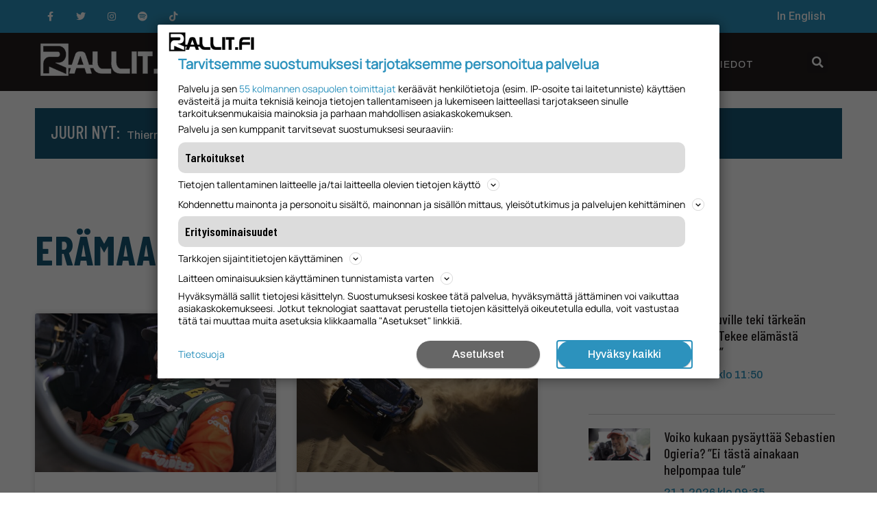

--- FILE ---
content_type: text/html; charset=UTF-8
request_url: https://www.rallit.fi/tag/eramaarallin-mm-sarja/
body_size: 29547
content:
<!doctype html><html lang="fi"><head><meta charset="UTF-8"><meta name="viewport" content="width=device-width, initial-scale=1"><link rel="profile" href="https://gmpg.org/xfn/11"><meta name='robots' content='index, follow, max-image-preview:large, max-snippet:-1, max-video-preview:-1' /><style>img:is([sizes="auto" i],[sizes^="auto," i]){contain-intrinsic-size:3000px 1500px}</style><title>Erämaarallin MM-sarja arkistot - Rallit.fi</title><link rel="canonical" href="https://www.rallit.fi/tag/eramaarallin-mm-sarja/" /><link rel="next" href="https://www.rallit.fi/tag/eramaarallin-mm-sarja/page/2/" /><meta property="og:locale" content="fi_FI" /><meta property="og:type" content="article" /><meta property="og:title" content="Erämaarallin MM-sarja arkistot - Rallit.fi" /><meta property="og:url" content="https://www.rallit.fi/tag/eramaarallin-mm-sarja/" /><meta property="og:site_name" content="Rallit.fi" /><meta name="twitter:card" content="summary_large_image" /> <script type="application/ld+json" class="yoast-schema-graph">{"@context":"https://schema.org","@graph":[{"@type":"CollectionPage","@id":"https://www.rallit.fi/tag/eramaarallin-mm-sarja/","url":"https://www.rallit.fi/tag/eramaarallin-mm-sarja/","name":"Erämaarallin MM-sarja arkistot - Rallit.fi","isPartOf":{"@id":"https://www.rallit.fi/#website"},"primaryImageOfPage":{"@id":"https://www.rallit.fi/tag/eramaarallin-mm-sarja/#primaryimage"},"image":{"@id":"https://www.rallit.fi/tag/eramaarallin-mm-sarja/#primaryimage"},"thumbnailUrl":"https://www.rallit.fi/wp-content/uploads/2026/01/al-attiyah-1.jpg","breadcrumb":{"@id":"https://www.rallit.fi/tag/eramaarallin-mm-sarja/#breadcrumb"},"inLanguage":"fi"},{"@type":"ImageObject","inLanguage":"fi","@id":"https://www.rallit.fi/tag/eramaarallin-mm-sarja/#primaryimage","url":"https://www.rallit.fi/wp-content/uploads/2026/01/al-attiyah-1.jpg","contentUrl":"https://www.rallit.fi/wp-content/uploads/2026/01/al-attiyah-1.jpg","width":1200,"height":645,"caption":"Nasser Al-Attiyah. Kuva: Kin Marcin/Red Bull Content Pool"},{"@type":"BreadcrumbList","@id":"https://www.rallit.fi/tag/eramaarallin-mm-sarja/#breadcrumb","itemListElement":[{"@type":"ListItem","position":1,"name":"Etusivu","item":"https://www.rallit.fi/"},{"@type":"ListItem","position":2,"name":"Erämaarallin MM-sarja"}]},{"@type":"WebSite","@id":"https://www.rallit.fi/#website","url":"https://www.rallit.fi/","name":"Rallit.fi","description":"Kaikki tuoreet ralliuutiset","publisher":{"@id":"https://www.rallit.fi/#organization"},"potentialAction":[{"@type":"SearchAction","target":{"@type":"EntryPoint","urlTemplate":"https://www.rallit.fi/?s={search_term_string}"},"query-input":{"@type":"PropertyValueSpecification","valueRequired":true,"valueName":"search_term_string"}}],"inLanguage":"fi"},{"@type":"Organization","@id":"https://www.rallit.fi/#organization","name":"Rallit.fi","url":"https://www.rallit.fi/","logo":{"@type":"ImageObject","inLanguage":"fi","@id":"https://www.rallit.fi/#/schema/logo/image/","url":"https://www.rallit.fi/wp-content/uploads/2022/01/cropped-cropped-Rallit_iso-logo-white-1.png","contentUrl":"https://www.rallit.fi/wp-content/uploads/2022/01/cropped-cropped-Rallit_iso-logo-white-1.png","width":350,"height":83,"caption":"Rallit.fi"},"image":{"@id":"https://www.rallit.fi/#/schema/logo/image/"}}]}</script> <link rel='dns-prefetch' href='//stats.wp.com' /><link rel="alternate" type="application/rss+xml" title="Rallit.fi &raquo; syöte" href="https://www.rallit.fi/feed/" /><link rel="alternate" type="application/rss+xml" title="Rallit.fi &raquo; kommenttien syöte" href="https://www.rallit.fi/comments/feed/" /><link rel="alternate" type="application/rss+xml" title="Rallit.fi &raquo; Erämaarallin MM-sarja avainsanan RSS-syöte" href="https://www.rallit.fi/tag/eramaarallin-mm-sarja/feed/" />  <script src="//www.googletagmanager.com/gtag/js?id=G-1WK869PZ9B"  data-cfasync="false" data-wpfc-render="false" type="text/javascript" async></script> <script data-cfasync="false" data-wpfc-render="false" type="text/javascript">var mi_version='9.2.4';var mi_track_user=true;var mi_no_track_reason='';var MonsterInsightsDefaultLocations={"page_location":"https:\/\/www.rallit.fi\/tag\/eramaarallin-mm-sarja\/"};if(typeof MonsterInsightsPrivacyGuardFilter==='function'){var MonsterInsightsLocations=(typeof MonsterInsightsExcludeQuery==='object')?MonsterInsightsPrivacyGuardFilter(MonsterInsightsExcludeQuery):MonsterInsightsPrivacyGuardFilter(MonsterInsightsDefaultLocations);}else{var MonsterInsightsLocations=(typeof MonsterInsightsExcludeQuery==='object')?MonsterInsightsExcludeQuery:MonsterInsightsDefaultLocations;}
var disableStrs=['ga-disable-G-1WK869PZ9B',];function __gtagTrackerIsOptedOut(){for(var index=0;index<disableStrs.length;index++){if(document.cookie.indexOf(disableStrs[index]+'=true')>-1){return true;}}
return false;}
if(__gtagTrackerIsOptedOut()){for(var index=0;index<disableStrs.length;index++){window[disableStrs[index]]=true;}}
function __gtagTrackerOptout(){for(var index=0;index<disableStrs.length;index++){document.cookie=disableStrs[index]+'=true; expires=Thu, 31 Dec 2099 23:59:59 UTC; path=/';window[disableStrs[index]]=true;}}
if('undefined'===typeof gaOptout){function gaOptout(){__gtagTrackerOptout();}}
window.dataLayer=window.dataLayer||[];window.MonsterInsightsDualTracker={helpers:{},trackers:{},};if(mi_track_user){function __gtagDataLayer(){dataLayer.push(arguments);}
function __gtagTracker(type,name,parameters){if(!parameters){parameters={};}
if(parameters.send_to){__gtagDataLayer.apply(null,arguments);return;}
if(type==='event'){parameters.send_to=monsterinsights_frontend.v4_id;var hookName=name;if(typeof parameters['event_category']!=='undefined'){hookName=parameters['event_category']+':'+name;}
if(typeof MonsterInsightsDualTracker.trackers[hookName]!=='undefined'){MonsterInsightsDualTracker.trackers[hookName](parameters);}else{__gtagDataLayer('event',name,parameters);}}else{__gtagDataLayer.apply(null,arguments);}}
__gtagTracker('js',new Date());__gtagTracker('set',{'developer_id.dZGIzZG':true,});if(MonsterInsightsLocations.page_location){__gtagTracker('set',MonsterInsightsLocations);}
__gtagTracker('config','G-1WK869PZ9B',{"forceSSL":"true"});window.gtag=__gtagTracker;(function(){var noopfn=function(){return null;};var newtracker=function(){return new Tracker();};var Tracker=function(){return null;};var p=Tracker.prototype;p.get=noopfn;p.set=noopfn;p.send=function(){var args=Array.prototype.slice.call(arguments);args.unshift('send');__gaTracker.apply(null,args);};var __gaTracker=function(){var len=arguments.length;if(len===0){return;}
var f=arguments[len-1];if(typeof f!=='object'||f===null||typeof f.hitCallback!=='function'){if('send'===arguments[0]){var hitConverted,hitObject=false,action;if('event'===arguments[1]){if('undefined'!==typeof arguments[3]){hitObject={'eventAction':arguments[3],'eventCategory':arguments[2],'eventLabel':arguments[4],'value':arguments[5]?arguments[5]:1,}}}
if('pageview'===arguments[1]){if('undefined'!==typeof arguments[2]){hitObject={'eventAction':'page_view','page_path':arguments[2],}}}
if(typeof arguments[2]==='object'){hitObject=arguments[2];}
if(typeof arguments[5]==='object'){Object.assign(hitObject,arguments[5]);}
if('undefined'!==typeof arguments[1].hitType){hitObject=arguments[1];if('pageview'===hitObject.hitType){hitObject.eventAction='page_view';}}
if(hitObject){action='timing'===arguments[1].hitType?'timing_complete':hitObject.eventAction;hitConverted=mapArgs(hitObject);__gtagTracker('event',action,hitConverted);}}
return;}
function mapArgs(args){var arg,hit={};var gaMap={'eventCategory':'event_category','eventAction':'event_action','eventLabel':'event_label','eventValue':'event_value','nonInteraction':'non_interaction','timingCategory':'event_category','timingVar':'name','timingValue':'value','timingLabel':'event_label','page':'page_path','location':'page_location','title':'page_title','referrer':'page_referrer',};for(arg in args){if(!(!args.hasOwnProperty(arg)||!gaMap.hasOwnProperty(arg))){hit[gaMap[arg]]=args[arg];}else{hit[arg]=args[arg];}}
return hit;}
try{f.hitCallback();}catch(ex){}};__gaTracker.create=newtracker;__gaTracker.getByName=newtracker;__gaTracker.getAll=function(){return[];};__gaTracker.remove=noopfn;__gaTracker.loaded=true;window['__gaTracker']=__gaTracker;})();}else{console.log("");(function(){function __gtagTracker(){return null;}
window['__gtagTracker']=__gtagTracker;window['gtag']=__gtagTracker;})();}</script>  <script type="text/javascript">window._wpemojiSettings={"baseUrl":"https:\/\/s.w.org\/images\/core\/emoji\/15.0.3\/72x72\/","ext":".png","svgUrl":"https:\/\/s.w.org\/images\/core\/emoji\/15.0.3\/svg\/","svgExt":".svg","source":{"concatemoji":"https:\/\/www.rallit.fi\/wp-includes\/js\/wp-emoji-release.min.js?ver=6.7.1"}};
/*! This file is auto-generated */
!function(i,n){var o,s,e;function c(e){try{var t={supportTests:e,timestamp:(new Date).valueOf()};sessionStorage.setItem(o,JSON.stringify(t))}catch(e){}}function p(e,t,n){e.clearRect(0,0,e.canvas.width,e.canvas.height),e.fillText(t,0,0);var t=new Uint32Array(e.getImageData(0,0,e.canvas.width,e.canvas.height).data),r=(e.clearRect(0,0,e.canvas.width,e.canvas.height),e.fillText(n,0,0),new Uint32Array(e.getImageData(0,0,e.canvas.width,e.canvas.height).data));return t.every(function(e,t){return e===r[t]})}function u(e,t,n){switch(t){case"flag":return n(e,"\ud83c\udff3\ufe0f\u200d\u26a7\ufe0f","\ud83c\udff3\ufe0f\u200b\u26a7\ufe0f")?!1:!n(e,"\ud83c\uddfa\ud83c\uddf3","\ud83c\uddfa\u200b\ud83c\uddf3")&&!n(e,"\ud83c\udff4\udb40\udc67\udb40\udc62\udb40\udc65\udb40\udc6e\udb40\udc67\udb40\udc7f","\ud83c\udff4\u200b\udb40\udc67\u200b\udb40\udc62\u200b\udb40\udc65\u200b\udb40\udc6e\u200b\udb40\udc67\u200b\udb40\udc7f");case"emoji":return!n(e,"\ud83d\udc26\u200d\u2b1b","\ud83d\udc26\u200b\u2b1b")}return!1}function f(e,t,n){var r="undefined"!=typeof WorkerGlobalScope&&self instanceof WorkerGlobalScope?new OffscreenCanvas(300,150):i.createElement("canvas"),a=r.getContext("2d",{willReadFrequently:!0}),o=(a.textBaseline="top",a.font="600 32px Arial",{});return e.forEach(function(e){o[e]=t(a,e,n)}),o}function t(e){var t=i.createElement("script");t.src=e,t.defer=!0,i.head.appendChild(t)}"undefined"!=typeof Promise&&(o="wpEmojiSettingsSupports",s=["flag","emoji"],n.supports={everything:!0,everythingExceptFlag:!0},e=new Promise(function(e){i.addEventListener("DOMContentLoaded",e,{once:!0})}),new Promise(function(t){var n=function(){try{var e=JSON.parse(sessionStorage.getItem(o));if("object"==typeof e&&"number"==typeof e.timestamp&&(new Date).valueOf()<e.timestamp+604800&&"object"==typeof e.supportTests)return e.supportTests}catch(e){}return null}();if(!n){if("undefined"!=typeof Worker&&"undefined"!=typeof OffscreenCanvas&&"undefined"!=typeof URL&&URL.createObjectURL&&"undefined"!=typeof Blob)try{var e="postMessage("+f.toString()+"("+[JSON.stringify(s),u.toString(),p.toString()].join(",")+"));",r=new Blob([e],{type:"text/javascript"}),a=new Worker(URL.createObjectURL(r),{name:"wpTestEmojiSupports"});return void(a.onmessage=function(e){c(n=e.data),a.terminate(),t(n)})}catch(e){}c(n=f(s,u,p))}t(n)}).then(function(e){for(var t in e)n.supports[t]=e[t],n.supports.everything=n.supports.everything&&n.supports[t],"flag"!==t&&(n.supports.everythingExceptFlag=n.supports.everythingExceptFlag&&n.supports[t]);n.supports.everythingExceptFlag=n.supports.everythingExceptFlag&&!n.supports.flag,n.DOMReady=!1,n.readyCallback=function(){n.DOMReady=!0}}).then(function(){return e}).then(function(){var e;n.supports.everything||(n.readyCallback(),(e=n.source||{}).concatemoji?t(e.concatemoji):e.wpemoji&&e.twemoji&&(t(e.twemoji),t(e.wpemoji)))}))}((window,document),window._wpemojiSettings);</script> <!--noptimize--><script data-wpfc-render="false" id="ralli-ready">
window.advanced_ads_ready=function(e,a){a=a||"complete";var d=function(e){return"interactive"===a?"loading"!==e:"complete"===e};d(document.readyState)?e():document.addEventListener("readystatechange",(function(a){d(a.target.readyState)&&e()}),{once:"interactive"===a})},window.advanced_ads_ready_queue=window.advanced_ads_ready_queue||[];		</script>
<!--/noptimize--><style id='wp-emoji-styles-inline-css' type='text/css'>img.wp-smiley,img.emoji{display:inline !important;border:none !important;box-shadow:none !important;height:1em !important;width:1em !important;margin:0 .07em !important;vertical-align:-.1em !important;background:0 0 !important;padding:0 !important}</style><!-- <link rel='stylesheet' id='wp-block-library-css' href='https://www.rallit.fi/wp-includes/css/dist/block-library/style.min.css?ver=6.7.1' type='text/css' media='all' /> -->
<link rel="stylesheet" type="text/css" href="//www.rallit.fi/wp-content/cache/www.rallit.fi/wpfc-minified/fgy57nmu/dmzne.css" media="all"/><style id='qsm-quiz-style-inline-css' type='text/css'></style><!-- <link rel='stylesheet' id='mediaelement-css' href='https://www.rallit.fi/wp-includes/js/mediaelement/mediaelementplayer-legacy.min.css?ver=4.2.17' type='text/css' media='all' /> --><!-- <link rel='stylesheet' id='wp-mediaelement-css' href='https://www.rallit.fi/wp-includes/js/mediaelement/wp-mediaelement.min.css?ver=6.7.1' type='text/css' media='all' /> -->
<link rel="stylesheet" type="text/css" href="//www.rallit.fi/wp-content/cache/www.rallit.fi/wpfc-minified/3mep5e0/dmzne.css" media="all"/><style id='jetpack-sharing-buttons-style-inline-css' type='text/css'>.jetpack-sharing-buttons__services-list{display:flex;flex-direction:row;flex-wrap:wrap;gap:0;list-style-type:none;margin:5px;padding:0}.jetpack-sharing-buttons__services-list.has-small-icon-size{font-size:12px}.jetpack-sharing-buttons__services-list.has-normal-icon-size{font-size:16px}.jetpack-sharing-buttons__services-list.has-large-icon-size{font-size:24px}.jetpack-sharing-buttons__services-list.has-huge-icon-size{font-size:36px}@media print{.jetpack-sharing-buttons__services-list{display:none!important}}.editor-styles-wrapper .wp-block-jetpack-sharing-buttons{gap:0;padding-inline-start:0}ul.jetpack-sharing-buttons__services-list.has-background{padding:1.25em 2.375em}</style><style id='classic-theme-styles-inline-css' type='text/css'>/*! This file is auto-generated */
.wp-block-button__link{color:#fff;background-color:#32373c;border-radius:9999px;box-shadow:none;text-decoration:none;padding:calc(.667em + 2px) calc(1.333em + 2px);font-size:1.125em}.wp-block-file__button{background:#32373c;color:#fff;text-decoration:none}</style><style id='global-styles-inline-css' type='text/css'>:root{--wp--preset--aspect-ratio--square:1;--wp--preset--aspect-ratio--4-3:4/3;--wp--preset--aspect-ratio--3-4:3/4;--wp--preset--aspect-ratio--3-2:3/2;--wp--preset--aspect-ratio--2-3:2/3;--wp--preset--aspect-ratio--16-9:16/9;--wp--preset--aspect-ratio--9-16:9/16;--wp--preset--color--black:#000;--wp--preset--color--cyan-bluish-gray:#abb8c3;--wp--preset--color--white:#fff;--wp--preset--color--pale-pink:#f78da7;--wp--preset--color--vivid-red:#cf2e2e;--wp--preset--color--luminous-vivid-orange:#ff6900;--wp--preset--color--luminous-vivid-amber:#fcb900;--wp--preset--color--light-green-cyan:#7bdcb5;--wp--preset--color--vivid-green-cyan:#00d084;--wp--preset--color--pale-cyan-blue:#8ed1fc;--wp--preset--color--vivid-cyan-blue:#0693e3;--wp--preset--color--vivid-purple:#9b51e0;--wp--preset--gradient--vivid-cyan-blue-to-vivid-purple:linear-gradient(135deg,rgba(6,147,227,1) 0%,#9b51e0 100%);--wp--preset--gradient--light-green-cyan-to-vivid-green-cyan:linear-gradient(135deg,#7adcb4 0%,#00d082 100%);--wp--preset--gradient--luminous-vivid-amber-to-luminous-vivid-orange:linear-gradient(135deg,rgba(252,185,0,1) 0%,rgba(255,105,0,1) 100%);--wp--preset--gradient--luminous-vivid-orange-to-vivid-red:linear-gradient(135deg,rgba(255,105,0,1) 0%,#cf2e2e 100%);--wp--preset--gradient--very-light-gray-to-cyan-bluish-gray:linear-gradient(135deg,#eee 0%,#a9b8c3 100%);--wp--preset--gradient--cool-to-warm-spectrum:linear-gradient(135deg,#4aeadc 0%,#9778d1 20%,#cf2aba 40%,#ee2c82 60%,#fb6962 80%,#fef84c 100%);--wp--preset--gradient--blush-light-purple:linear-gradient(135deg,#ffceec 0%,#9896f0 100%);--wp--preset--gradient--blush-bordeaux:linear-gradient(135deg,#fecda5 0%,#fe2d2d 50%,#6b003e 100%);--wp--preset--gradient--luminous-dusk:linear-gradient(135deg,#ffcb70 0%,#c751c0 50%,#4158d0 100%);--wp--preset--gradient--pale-ocean:linear-gradient(135deg,#fff5cb 0%,#b6e3d4 50%,#33a7b5 100%);--wp--preset--gradient--electric-grass:linear-gradient(135deg,#caf880 0%,#71ce7e 100%);--wp--preset--gradient--midnight:linear-gradient(135deg,#020381 0%,#2874fc 100%);--wp--preset--font-size--small:13px;--wp--preset--font-size--medium:20px;--wp--preset--font-size--large:36px;--wp--preset--font-size--x-large:42px;--wp--preset--spacing--20:.44rem;--wp--preset--spacing--30:.67rem;--wp--preset--spacing--40:1rem;--wp--preset--spacing--50:1.5rem;--wp--preset--spacing--60:2.25rem;--wp--preset--spacing--70:3.38rem;--wp--preset--spacing--80:5.06rem;--wp--preset--shadow--natural:6px 6px 9px rgba(0,0,0,.2);--wp--preset--shadow--deep:12px 12px 50px rgba(0,0,0,.4);--wp--preset--shadow--sharp:6px 6px 0px rgba(0,0,0,.2);--wp--preset--shadow--outlined:6px 6px 0px -3px rgba(255,255,255,1),6px 6px rgba(0,0,0,1);--wp--preset--shadow--crisp:6px 6px 0px rgba(0,0,0,1)}:where(.is-layout-flex){gap:.5em}:where(.is-layout-grid){gap:.5em}body .is-layout-flex{display:flex}.is-layout-flex{flex-wrap:wrap;align-items:center}.is-layout-flex>:is(*,div){margin:0}body .is-layout-grid{display:grid}.is-layout-grid>:is(*,div){margin:0}:where(.wp-block-columns.is-layout-flex){gap:2em}:where(.wp-block-columns.is-layout-grid){gap:2em}:where(.wp-block-post-template.is-layout-flex){gap:1.25em}:where(.wp-block-post-template.is-layout-grid){gap:1.25em}.has-black-color{color:var(--wp--preset--color--black) !important}.has-cyan-bluish-gray-color{color:var(--wp--preset--color--cyan-bluish-gray) !important}.has-white-color{color:var(--wp--preset--color--white) !important}.has-pale-pink-color{color:var(--wp--preset--color--pale-pink) !important}.has-vivid-red-color{color:var(--wp--preset--color--vivid-red) !important}.has-luminous-vivid-orange-color{color:var(--wp--preset--color--luminous-vivid-orange) !important}.has-luminous-vivid-amber-color{color:var(--wp--preset--color--luminous-vivid-amber) !important}.has-light-green-cyan-color{color:var(--wp--preset--color--light-green-cyan) !important}.has-vivid-green-cyan-color{color:var(--wp--preset--color--vivid-green-cyan) !important}.has-pale-cyan-blue-color{color:var(--wp--preset--color--pale-cyan-blue) !important}.has-vivid-cyan-blue-color{color:var(--wp--preset--color--vivid-cyan-blue) !important}.has-vivid-purple-color{color:var(--wp--preset--color--vivid-purple) !important}.has-black-background-color{background-color:var(--wp--preset--color--black) !important}.has-cyan-bluish-gray-background-color{background-color:var(--wp--preset--color--cyan-bluish-gray) !important}.has-white-background-color{background-color:var(--wp--preset--color--white) !important}.has-pale-pink-background-color{background-color:var(--wp--preset--color--pale-pink) !important}.has-vivid-red-background-color{background-color:var(--wp--preset--color--vivid-red) !important}.has-luminous-vivid-orange-background-color{background-color:var(--wp--preset--color--luminous-vivid-orange) !important}.has-luminous-vivid-amber-background-color{background-color:var(--wp--preset--color--luminous-vivid-amber) !important}.has-light-green-cyan-background-color{background-color:var(--wp--preset--color--light-green-cyan) !important}.has-vivid-green-cyan-background-color{background-color:var(--wp--preset--color--vivid-green-cyan) !important}.has-pale-cyan-blue-background-color{background-color:var(--wp--preset--color--pale-cyan-blue) !important}.has-vivid-cyan-blue-background-color{background-color:var(--wp--preset--color--vivid-cyan-blue) !important}.has-vivid-purple-background-color{background-color:var(--wp--preset--color--vivid-purple) !important}.has-black-border-color{border-color:var(--wp--preset--color--black) !important}.has-cyan-bluish-gray-border-color{border-color:var(--wp--preset--color--cyan-bluish-gray) !important}.has-white-border-color{border-color:var(--wp--preset--color--white) !important}.has-pale-pink-border-color{border-color:var(--wp--preset--color--pale-pink) !important}.has-vivid-red-border-color{border-color:var(--wp--preset--color--vivid-red) !important}.has-luminous-vivid-orange-border-color{border-color:var(--wp--preset--color--luminous-vivid-orange) !important}.has-luminous-vivid-amber-border-color{border-color:var(--wp--preset--color--luminous-vivid-amber) !important}.has-light-green-cyan-border-color{border-color:var(--wp--preset--color--light-green-cyan) !important}.has-vivid-green-cyan-border-color{border-color:var(--wp--preset--color--vivid-green-cyan) !important}.has-pale-cyan-blue-border-color{border-color:var(--wp--preset--color--pale-cyan-blue) !important}.has-vivid-cyan-blue-border-color{border-color:var(--wp--preset--color--vivid-cyan-blue) !important}.has-vivid-purple-border-color{border-color:var(--wp--preset--color--vivid-purple) !important}.has-vivid-cyan-blue-to-vivid-purple-gradient-background{background:var(--wp--preset--gradient--vivid-cyan-blue-to-vivid-purple) !important}.has-light-green-cyan-to-vivid-green-cyan-gradient-background{background:var(--wp--preset--gradient--light-green-cyan-to-vivid-green-cyan) !important}.has-luminous-vivid-amber-to-luminous-vivid-orange-gradient-background{background:var(--wp--preset--gradient--luminous-vivid-amber-to-luminous-vivid-orange) !important}.has-luminous-vivid-orange-to-vivid-red-gradient-background{background:var(--wp--preset--gradient--luminous-vivid-orange-to-vivid-red) !important}.has-very-light-gray-to-cyan-bluish-gray-gradient-background{background:var(--wp--preset--gradient--very-light-gray-to-cyan-bluish-gray) !important}.has-cool-to-warm-spectrum-gradient-background{background:var(--wp--preset--gradient--cool-to-warm-spectrum) !important}.has-blush-light-purple-gradient-background{background:var(--wp--preset--gradient--blush-light-purple) !important}.has-blush-bordeaux-gradient-background{background:var(--wp--preset--gradient--blush-bordeaux) !important}.has-luminous-dusk-gradient-background{background:var(--wp--preset--gradient--luminous-dusk) !important}.has-pale-ocean-gradient-background{background:var(--wp--preset--gradient--pale-ocean) !important}.has-electric-grass-gradient-background{background:var(--wp--preset--gradient--electric-grass) !important}.has-midnight-gradient-background{background:var(--wp--preset--gradient--midnight) !important}.has-small-font-size{font-size:var(--wp--preset--font-size--small) !important}.has-medium-font-size{font-size:var(--wp--preset--font-size--medium) !important}.has-large-font-size{font-size:var(--wp--preset--font-size--large) !important}.has-x-large-font-size{font-size:var(--wp--preset--font-size--x-large) !important}:where(.wp-block-post-template.is-layout-flex){gap:1.25em}:where(.wp-block-post-template.is-layout-grid){gap:1.25em}:where(.wp-block-columns.is-layout-flex){gap:2em}:where(.wp-block-columns.is-layout-grid){gap:2em}:root :where(.wp-block-pullquote){font-size:1.5em;line-height:1.6}</style><!-- <link rel='stylesheet' id='unslider-css-css' href='https://www.rallit.fi/wp-content/cache/autoptimize/1/css/autoptimize_single_8aebb373abf3d16664650e82baec759c.css?ver=1.4.6' type='text/css' media='all' /> --><!-- <link rel='stylesheet' id='slider-css-css' href='https://www.rallit.fi/wp-content/cache/autoptimize/1/css/autoptimize_single_1b7dd749175cd6ce4030fdde90f9e043.css?ver=1.4.6' type='text/css' media='all' /> --><!-- <link rel='stylesheet' id='ppress-frontend-css' href='https://www.rallit.fi/wp-content/plugins/wp-user-avatar/assets/css/frontend.min.css?ver=4.15.20.1' type='text/css' media='all' /> --><!-- <link rel='stylesheet' id='ppress-flatpickr-css' href='https://www.rallit.fi/wp-content/plugins/wp-user-avatar/assets/flatpickr/flatpickr.min.css?ver=4.15.20.1' type='text/css' media='all' /> --><!-- <link rel='stylesheet' id='ppress-select2-css' href='https://www.rallit.fi/wp-content/plugins/wp-user-avatar/assets/select2/select2.min.css?ver=6.7.1' type='text/css' media='all' /> --><!-- <link rel='stylesheet' id='hello-elementor-css' href='https://www.rallit.fi/wp-content/themes/hello-elementor/style.min.css?ver=2.4.2' type='text/css' media='all' /> --><!-- <link rel='stylesheet' id='hello-elementor-theme-style-css' href='https://www.rallit.fi/wp-content/themes/hello-elementor/theme.min.css?ver=2.4.2' type='text/css' media='all' /> --><!-- <link rel='stylesheet' id='elementor-frontend-css' href='https://www.rallit.fi/wp-content/plugins/elementor/assets/css/frontend-lite.min.css?ver=3.15.3' type='text/css' media='all' /> --><!-- <link rel='stylesheet' id='elementor-post-59810-css' href='https://www.rallit.fi/wp-content/cache/autoptimize/1/css/autoptimize_single_0ec794c478558a5b7efd6d56153fb0d5.css?ver=1748810082' type='text/css' media='all' /> --><!-- <link rel='stylesheet' id='elementor-icons-css' href='https://www.rallit.fi/wp-content/plugins/elementor/assets/lib/eicons/css/elementor-icons.min.css?ver=5.21.0' type='text/css' media='all' /> --><!-- <link rel='stylesheet' id='swiper-css' href='https://www.rallit.fi/wp-content/plugins/elementor/assets/lib/swiper/css/swiper.min.css?ver=5.3.6' type='text/css' media='all' /> --><!-- <link rel='stylesheet' id='elementor-pro-css' href='https://www.rallit.fi/wp-content/plugins/elementor-pro/assets/css/frontend-lite.min.css?ver=3.5.2' type='text/css' media='all' /> --><!-- <link rel='stylesheet' id='elementor-global-css' href='https://www.rallit.fi/wp-content/cache/autoptimize/1/css/autoptimize_single_d7c3ce4ce091056587407cfd27beb745.css?ver=1748810082' type='text/css' media='all' /> --><!-- <link rel='stylesheet' id='elementor-post-60392-css' href='https://www.rallit.fi/wp-content/cache/autoptimize/1/css/autoptimize_single_d886696c9048c67bd717628440d1429d.css?ver=1764708709' type='text/css' media='all' /> --><!-- <link rel='stylesheet' id='elementor-post-60378-css' href='https://www.rallit.fi/wp-content/cache/autoptimize/1/css/autoptimize_single_0404c34c8f83d55b68e5be3acf1c8170.css?ver=1764709542' type='text/css' media='all' /> --><!-- <link rel='stylesheet' id='elementor-post-60376-css' href='https://www.rallit.fi/wp-content/cache/autoptimize/1/css/autoptimize_single_ea24ab5521c5df71c6ad2b2d0a29fc09.css?ver=1767710820' type='text/css' media='all' /> --><!-- <link rel='stylesheet' id='tablepress-default-css' href='https://www.rallit.fi/wp-content/uploads/tablepress-combined.min.css?ver=15' type='text/css' media='all' /> -->
<link rel="stylesheet" type="text/css" href="//www.rallit.fi/wp-content/cache/www.rallit.fi/wpfc-minified/kdvv7h0g/dmzne.css" media="all"/><link rel='stylesheet' id='google-fonts-1-css' href='https://fonts.googleapis.com/css?display=swap&family=Barlow+Condensed%3A100%2C100italic%2C200%2C200italic%2C300%2C300italic%2C400%2C400italic%2C500%2C500italic%2C600%2C600italic%2C700%2C700italic%2C800%2C800italic%2C900%2C900italic%7CArchivo%3A100%2C100italic%2C200%2C200italic%2C300%2C300italic%2C400%2C400italic%2C500%2C500italic%2C600%2C600italic%2C700%2C700italic%2C800%2C800italic%2C900%2C900italic%7CRoboto%3A100%2C100italic%2C200%2C200italic%2C300%2C300italic%2C400%2C400italic%2C500%2C500italic%2C600%2C600italic%2C700%2C700italic%2C800%2C800italic%2C900%2C900italic%7CArchivo+Black%3A100%2C100italic%2C200%2C200italic%2C300%2C300italic%2C400%2C400italic%2C500%2C500italic%2C600%2C600italic%2C700%2C700italic%2C800%2C800italic%2C900%2C900italic&#038;display=auto&#038;ver=6.7.1' type='text/css' media='all' /><!-- <link rel='stylesheet' id='elementor-icons-shared-0-css' href='https://www.rallit.fi/wp-content/plugins/elementor/assets/lib/font-awesome/css/fontawesome.min.css?ver=5.15.3' type='text/css' media='all' /> --><!-- <link rel='stylesheet' id='elementor-icons-fa-brands-css' href='https://www.rallit.fi/wp-content/plugins/elementor/assets/lib/font-awesome/css/brands.min.css?ver=5.15.3' type='text/css' media='all' /> --><!-- <link rel='stylesheet' id='elementor-icons-fa-solid-css' href='https://www.rallit.fi/wp-content/plugins/elementor/assets/lib/font-awesome/css/solid.min.css?ver=5.15.3' type='text/css' media='all' /> -->
<link rel="stylesheet" type="text/css" href="//www.rallit.fi/wp-content/cache/www.rallit.fi/wpfc-minified/7nvdx7r7/dmzne.css" media="all"/><link rel="preconnect" href="https://fonts.gstatic.com/" crossorigin><script src='//www.rallit.fi/wp-content/cache/www.rallit.fi/wpfc-minified/6k1kfrs8/dmzne.js' type="text/javascript"></script>
<!-- <script defer type="text/javascript" src="https://www.rallit.fi/wp-content/cache/autoptimize/1/js/autoptimize_single_9c356ce43a7aa2dc96acfa354a321d68.js?ver=9.2.4" id="monsterinsights-frontend-script-js" data-wp-strategy="async"></script> --> <script data-cfasync="false" data-wpfc-render="false" type="text/javascript" id='monsterinsights-frontend-script-js-extra'>var monsterinsights_frontend={"js_events_tracking":"true","download_extensions":"doc,pdf,ppt,zip,xls,docx,pptx,xlsx","inbound_paths":"[]","home_url":"https:\/\/www.rallit.fi","hash_tracking":"false","v4_id":"G-1WK869PZ9B"};</script> <script src='//www.rallit.fi/wp-content/cache/www.rallit.fi/wpfc-minified/2zpjwukc/dmzne.js' type="text/javascript"></script>
<!-- <script type="text/javascript" src="https://www.rallit.fi/wp-includes/js/jquery/jquery.min.js?ver=3.7.1" id="jquery-core-js"></script> --> <!-- <script defer type="text/javascript" src="https://www.rallit.fi/wp-includes/js/jquery/jquery-migrate.min.js?ver=3.4.1" id="jquery-migrate-js"></script> --> <!-- <script defer type="text/javascript" src="https://www.rallit.fi/wp-content/cache/autoptimize/1/js/autoptimize_single_2e5a829118008de81eb3ad817fc8e1e7.js?ver=1.4.6" id="unslider-js-js"></script> --> <!-- <script defer type="text/javascript" src="https://www.rallit.fi/wp-content/cache/autoptimize/1/js/autoptimize_single_f093ef5c11bad365deae3d8205d4f1c0.js?ver=1.4.6" id="unslider-move-js-js"></script> --> <!-- <script defer type="text/javascript" src="https://www.rallit.fi/wp-content/cache/autoptimize/1/js/autoptimize_single_8454c792d265671d1ef3a8f28ecbdc3e.js?ver=1.4.6" id="unslider-swipe-js-js"></script> --> <!-- <script defer type="text/javascript" src="https://www.rallit.fi/wp-content/plugins/wp-user-avatar/assets/flatpickr/flatpickr.min.js?ver=4.15.20.1" id="ppress-flatpickr-js"></script> --> <!-- <script defer type="text/javascript" src="https://www.rallit.fi/wp-content/plugins/wp-user-avatar/assets/select2/select2.min.js?ver=4.15.20.1" id="ppress-select2-js"></script> --> <script type="text/javascript" id="advanced-ads-advanced-js-js-extra">var advads_options={"blog_id":"1","privacy":{"enabled":true,"custom-cookie-name":"","custom-cookie-value":"","consent-method":"iab_tcf_20","state":"unknown"}};</script> <script src='//www.rallit.fi/wp-content/cache/www.rallit.fi/wpfc-minified/86a894j4/dmzne.js' type="text/javascript"></script>
<!-- <script defer type="text/javascript" src="https://www.rallit.fi/wp-content/cache/autoptimize/1/js/autoptimize_single_19475ac7d74198a94c98617ff64b23df.js?ver=1.56.1" id="advanced-ads-advanced-js-js"></script> --> <script type="text/javascript" id="advanced_ads_pro/visitor_conditions-js-extra">var advanced_ads_pro_visitor_conditions={"referrer_cookie_name":"advanced_ads_pro_visitor_referrer","referrer_exdays":"365","page_impr_cookie_name":"advanced_ads_page_impressions","page_impr_exdays":"3650"};</script> <script src='//www.rallit.fi/wp-content/cache/www.rallit.fi/wpfc-minified/kn9k7r42/dmzne.js' type="text/javascript"></script>
<!-- <script defer type="text/javascript" src="https://www.rallit.fi/wp-content/cache/autoptimize/1/js/autoptimize_single_aa7873c2fe0db88a1a5a9991b47117f2.js?ver=2.28.2" id="advanced_ads_pro/visitor_conditions-js"></script> --> <link rel="https://api.w.org/" href="https://www.rallit.fi/wp-json/" /><link rel="alternate" title="JSON" type="application/json" href="https://www.rallit.fi/wp-json/wp/v2/tags/2134" /><link rel="EditURI" type="application/rsd+xml" title="RSD" href="https://www.rallit.fi/xmlrpc.php?rsd" /><meta name="generator" content="WordPress 6.7.1" /><style>img#wpstats{display:none}</style> <script>advads_items={conditions:{},display_callbacks:{},display_effect_callbacks:{},hide_callbacks:{},backgrounds:{},effect_durations:{},close_functions:{},showed:[]};</script><style type="text/css" id="ralli-layer-custom-css"></style><script type="text/javascript">var advadsCfpQueue=[];var advadsCfpAd=function(adID){if('undefined'==typeof advadsProCfp){advadsCfpQueue.push(adID)}else{advadsProCfp.addElement(adID)}};</script> <meta name="generator" content="Elementor 3.15.3; features: e_dom_optimization, e_optimized_assets_loading, e_optimized_css_loading; settings: css_print_method-external, google_font-enabled, font_display-auto"> <style>@media (max-width:767px){.elementor-element-6c2c39cd{padding:10px !important}.elementor-60392 .elementor-element.elementor-element-4b442648{width:59% !important}.elementor-60392 .elementor-element.elementor-element-5fe8f9d9{width:41% !important}}</style> <script src="https://storage.googleapis.com/om-gravito-cmp/om_gravito_stubScriptTag.js"></script> <script async src="https://storage.googleapis.com/om-gravito-cmp/rallitScript.js"></script> <style>.gravitoCMP-list-heading{text-transform:none !important}.gravitoCMP-text--regular{text-transform:none !important;line-height:18px;font-weight:400;font-size:13px}h3.gravitoCMP-accordion{font-size:inherit !important}h3.gravitoCMP-section-heading{text-transform:none !important}.gravitoCMP-accordion-toggle>h3{color:#fff}.gravitoCMP-modal h3{font-size:18px;color:#000 !important}.gravitoCMP-accordion-toggle>h3{color:#000 !important}.gravitoCMP-tab-content button{background-color:#f2f2f2 !important;color:#000 !important}#gravitoCMP-modal-layer1 button.gravitoCMP-accordion-toggle,#gravitoCMP-modal-layer1 button.gravitoCMP-accordion-toggle:hover,#gravitoCMP-modal--layer2 button.gravitoCMP-accordion-toggle,#gravitoCMP-modal--layer2 button.gravitoCMP-accordion-toggle:hover{text-wrap:wrap !important;color:#000 !important;background-color:#fff !important;font-size:14px !important;line-height:18px !important}button.gravitoCMP-primaryBtn,button.gravitoCMP-secondaryBtn{color:#fff !important}button.gravitoCMP-secondaryBtn{background-color:#666 !important}#closeLayerModal{background-color:#fff !important;color:#000 !important;font-size:30px !important;font-weight:700 !important}</style> <script async src="https://securepubads.g.doubleclick.net/tag/js/gpt.js"></script> <script async src="https://macro.adnami.io/macro/hosts/adsm.macro.rallit.fi.js"></script> <script type="text/javascript">var dfpDebug=dfpDebug||false;if(document.location.href.indexOf('dfpdebug=1')>-1){dfpDebug=true;}
var cmpDebug=cmpDebug||false;if(document.location.href.indexOf('cmpdebug=1')>-1){cmpDebug=true;}
window.cX=window.cX||{options:{tcf20:true}};cX.callQueue=cX.callQueue||[];var cX=cX||{options:{tcf20:true}};var cxContextualIds=[],cxSegmentIds=[];(function(d,s,e,t){e=d.createElement(s);e.type='text/java'+s;e.async='async';e.src='http'+('https:'===location.protocol?'s://s':'://')+'cdn.cxense.com/cx.js';t=d.getElementsByTagName(s)[0];t.parentNode.insertBefore(e,t);})(document,'script');cX.callQueue=cX.callQueue||[];cX.callQueue.push(['setSiteId','1355977424819973985']);cX.callQueue.push(['sendPageViewEvent']);checkCMPConditions(tcstring_decoded,[1,3,4],[],[412],[]).then(result=>{if(result){if(dfpDebug){console.log("Consents met: PIANO IS GOOD TO GO...")}
if(dfpDebug){console.log("cX can load via tcstring...")}
var checkCxLoaded=setInterval(()=>{if(cX.loaded){clearInterval(checkCxLoaded);if(dfpDebug){console.log("cX is loaded!")}
cX.getSegments('f1ab28b7c9202ce3defa8bb2979a88f90c7a5ab2',function(segments){cX.Array.forEach(segments,function(cxTypedSegment,index){if(cxTypedSegment.type=='contextual'){cxContextualIds.push(cxTypedSegment.id);}else if(cxTypedSegment.type=='traffic'){cxSegmentIds.push(cxTypedSegment.id);}});if(typeof window.localStorage==='object'&&typeof window.localStorage.getItem==='function'){localStorage.setItem("_cX_segmentInfo",cxSegmentIds.join(","));}
initDFP(cxSegmentIds);});}},100);}else{if(dfpDebug){console.log("Consents NOT met: CAN NOT USE PIANO!!!")}
__tcfapi("addEventListener",2,function(TCData){if(dfpDebug){console.log('Got an answer from TCData...')}
if(TCData.tcString&&"cmpuishown"===TCData.eventStatus||'tcloaded'===TCData.eventStatus||'useractioncomplete'===TCData.eventStatus){initDFP(cxSegmentIds);}});}});if(cmpDebug){console.time("consentReady");console.time("windowloaded");document.addEventListener('gravito:tcfv2:client',function(event){console.time("gravitoCMP");if(gravitoCMP.currentState){console.log('%c Gravito currentState ready...','background: blue; color: #fff');console.timeEnd("gravitoCMP");console.log('customPurposes: '+JSON.stringify(gravitoCMP.currentState.customPurposes));console.log('nonTCFVendors: '+JSON.stringify(gravitoCMP.currentState.nonTCFVendors));console.log('Purposes: '+JSON.stringify(gravitoCMP.currentState.purposes));}},true);__tcfapi("addEventListener",2,function(TCData){console.log('tcString: '+TCData.tcString);console.log('eventStatus: '+TCData.eventStatus);if(TCData.tcString&&"cmpuishown"===TCData.eventStatus||'tcloaded'===TCData.eventStatus||'useractioncomplete'===TCData.eventStatus){console.log('%c CMP ready...','background: green; color: #fff');console.timeEnd("consentReady");}else{console.log('CMP not ready...');console.timeEnd("consentReady");}});window.onload=(event)=>{console.log('%c Window loaded...','background: red; color: #fff');console.timeEnd("windowloaded");console.log('%c Gravito currentState on Window loaded...','background: red; color: #fff');console.log(gravitoCMP.currentState);};}
var adsmtag=adsmtag||{};adsmtag.cmd=adsmtag.cmd||[];var adLocation='ros';if(adLocation==''){adLocation='other'}
var showAds=true;var showVideo=true;var googletag=googletag||{};googletag.cmd=googletag.cmd||[];window.dfp={location:'ros',serviceName:'rallit',visibility:(document.documentElement.clientWidth>=1140?'desktop':'mobile'),isAndroid:(navigator.userAgent.match(/Android/i)?true:false),fetchMarginPercent:(document.documentElement.clientWidth>=1140?200:200),renderMarginPercent:(document.documentElement.clientWidth>=1140?70:70),networkcode:'135812570',initialized:false,definedAds:{},lazyload:false,enableAsync:true,serviceStarted:false,slots:{'desk-1':{sizes:[[1,2],[980,120],[980,400],[980,552]],visibility:'desktop'},'rectangle-1':{sizes:[[300,250],[300,300],[300,600]],visibility:'desktop'},'rectangle-2':{sizes:[[300,250],[300,300],[300,600]],visibility:'desktop'},'in-text':{sizes:[[300,250],[300,300],[300,600],[468,400],[620,891]],visibility:'desktop'},'mob-1':{sizes:[[300,250],[300,300],[300,431],[300,600],[320,320]],visibility:'mobile'},'mob-2':{sizes:[[300,250],[300,300],[300,431],[300,600],[320,320]],visibility:'mobile'},'mob-3':{sizes:[[300,250],[300,300],[300,431],[300,600],[320,320]],visibility:'mobile'},'topad-mob':{sizes:[[1,2],[2,2]],visibility:'mobile'},'interstitial':{sizes:[1,1],visibility:'all'},'native-card-1':{sizes:[[1,1],['fluid']],visibility:'all'}},pbConfig:{desktop:{script:"https://otava-cdn.relevant-digital.com/static/tags/64edf6583260936552665be2.js",configId:{ros:"64f07b38044f7df4b6fb332d"}},mobile:{script:"https://otava-cdn.relevant-digital.com/static/tags/64edf6583260936552665c1f.js",configId:{ros:"64f07b5b0ff55abc5efb332f"}}},displayAdslot:function(id){var that=this;var parts=id.split('__');var parts=parts[1].split('_');var slotName=parts[0];if(slotName.includes('native')&&this.slots.hasOwnProperty(slotName)){googletag.cmd.push(function(){that.defineNative(id,slotName);googletag.display(id);if(dfpDebug){console.log('googletag.display for '+slotName+'...')}});}else{if(this.slots.hasOwnProperty(parts[0])&&["all",this.visibility].indexOf(this.slots[parts[0]]['visibility']||'all')>=0){if(parts[0]=='mob-3'){setTimeout(function(){googletag.cmd.push(function(){var slot=that.defineSlot(parts[0],id);googletag.display(id);if(dfpDebug){console.log('googletag.display for '+parts[0]+'..')}});},50)}else{googletag.cmd.push(function(){var slot=that.defineSlot(parts[0],id);googletag.display(id);if(dfpDebug){console.log('googletag.display for '+parts[0]+'..')}});}}}},defineSlot:function(slotName,id){var id=id||'dfp__'+slotName;var path=this.networkcode+'/'+this.serviceName+'/'+this.location+'/'+slotName;this.definedAds[id]=true;if(typeof this.slots[slotName]['sizes']!=='undefined'){if(dfpDebug){console.log('defineSlot for '+slotName+'...')}
return googletag.defineSlot(path,this.slots[slotName]['sizes'],id).addService(googletag.pubads()).setTargeting('adslotid',id.replace('dfp__',''));}else{return googletag.defineOutOfPageSlot(path,id).addService(googletag.pubads());}},defineNative:function(opt_div,slotName){var opt_div=opt_div||'dfp__'+slotName;var adUnitPath=this.networkcode+'/'+this.serviceName+'/ros/'+slotName;this.definedAds[opt_div]=true;return googletag.defineSlot(adUnitPath,this.slots[slotName]['sizes'],opt_div).addService(googletag.pubads()).setTargeting('adslotid',opt_div.replace('dfp__',''));},init:function(cXsegmentIds){if(dfpDebug){console.log('Initin segmentit: '+cXsegmentIds)}
var that=this;if(!this.serviceStarted){googletag.cmd.push(function(){if(1==2){googletag.pubads().addEventListener('slotRenderEnded',function(event){var origAdSlotId=event.slot.getSlotElementId();var acceptedSlotIds=["mob-1_1","mob-2_1","mob-3_1","mob-3_2"];if(acceptedSlotIds.some(value=>origAdSlotId.endsWith(value))){if(dfpDebug){console.log('adSlotId is allowed for FRB...')}
var adPath='rallit';if(event.isEmpty){setTimeout(function(){var newAdSlotId=origAdSlotId.replace("-","_")+'_111';var adSlotName=origAdSlotId.substr(origAdSlotId.indexOf("__")+2);adSlotName=adSlotName.substr(0,adSlotName.indexOf("_"));if(dfpDebug){console.log('adSlotName: '+adSlotName)};if(dfpDebug){console.log('Creating new adslot: '+'#'+origAdSlotId)};jQuery('#'+origAdSlotId).after('<div id="'+newAdSlotId+'" class="'+adSlotName+'-article"><script>var '+newAdSlotId+'; googletag.cmd.push(function(){'+newAdSlotId+' = googletag.defineSlot("/135812570/'+adPath+'/'+adLocation+'/'+adSlotName+'", [[300,250],[300,300],[300,431],[300,600]], "'+newAdSlotId+'").addService(googletag.pubads()).setTargeting("adslotid", ["'+origAdSlotId.replace("dfp__","")+'-111","frb"])});googletag.cmd.push(function() {googletag.display("'+newAdSlotId+'")});<\/script><\/div>');relevantDigital.cmd.push(function(){relevantDigital.loadPrebid({configId:pbjsConf,manageAdserver:false,collapseEmptyDivs:true,collapseBeforeAdFetch:false,noGpt:true,allowedDivIds:[newAdSlotId],noSlotReload:true});if(dfpDebug){console.log('Requesting new ad to: #'+newAdSlotId)};});},1000);}else{if(dfpDebug){console.log('Ad slot '+origAdSlotId+' was not empty...')};}}});}
googletag.pubads().addEventListener('slotRenderEnded',function(event){if(event.slot.getSlotElementId().indexOf('dfp__native-card-1')>-1){if(event.isEmpty){if(window.dfp.visibility=='mobile'){if(dfpDebug){}
var newAdSlotId='dfp__mob-2_222';var adSlotName=newAdSlotId.substr(newAdSlotId.indexOf("__")+2);adSlotName=adSlotName.substr(0,adSlotName.indexOf("_"));if(dfpDebug){console.log('adSlotName: '+adSlotName)};if(dfpDebug){console.log('Creating new adslot: '+'#'+newAdSlotId)};jQuery('#'+event.slot.getSlotElementId()).parent('div').before('<div class="adwrapper mob-2"><div id="'+newAdSlotId+'" class="'+adSlotName+'"><script>var '+newAdSlotId.replace("-","_")+'; googletag.cmd.push(function(){'+newAdSlotId.replace("-","_")+' = googletag.defineSlot("/135812570/rallit/ros/'+adSlotName+'", [[300,250],[300,300],[300,431],[300,600]], "'+newAdSlotId+'").addService(googletag.pubads()).setTargeting("adslotid", ["'+newAdSlotId.replace("dfp__","")+'","frb"])});googletag.cmd.push(function() {googletag.display("'+newAdSlotId+'")});<\/script><\/div><\/div>');relevantDigital.cmd.push(function(){relevantDigital.loadPrebid({configId:pbjsConf,manageAdserver:false,collapseEmptyDivs:true,collapseBeforeAdFetch:false,noGpt:true,allowedDivIds:[newAdSlotId],noSlotReload:true});if(dfpDebug){console.log('Requesting new ad to: #'+newAdSlotId)};});jQuery('#'+event.slot.getSlotElementId()).parent('div').remove();}else{jQuery('#'+event.slot.getSlotElementId()).closest('article').remove();}}}})
googletag.pubads().setTargeting('url_domain',window.location.host)
googletag.pubads().setTargeting('url_path',window.location.pathname)
googletag.pubads().setTargeting('url_params',window.location.search.substring(1));if(cXsegmentIds!==null&&cXsegmentIds!==undefined){var regexPattern=new RegExp("(\\b8mt8vs49hkio\\b)");if(!regexPattern.test(cXsegmentIds)){cXsegmentIds=(Array.isArray(cXsegmentIds)&&cXsegmentIds.length===0)?'8mt8vs49hkio':(cXsegmentIds!==''?cXsegmentIds+',8mt8vs49hkio':cXsegmentIds);if(dfpDebug){console.log('Additional DFP setTargeting CxSegments: "8mt8vs49hkio"')}}
var regexPattern=new RegExp("(\\b8nfc7bgdk6l6\\b)");if(!regexPattern.test(cXsegmentIds)){cXsegmentIds=cXsegmentIds+(cXsegmentIds!==''?',':'')+'8nfc7bgdk6l6';if(dfpDebug){console.log('Additional DFP setTargeting CxSegments: "8nfc7bgdk6l6"')}}
var regexPattern=new RegExp("(\\b8nfapah6uu5t\\b)");if(!regexPattern.test(cXsegmentIds)){cXsegmentIds=cXsegmentIds+(cXsegmentIds!==''?',':'')+'8nfapah6uu5t';if(dfpDebug){console.log('Additional DFP setTargeting CxSegments: "8nfapah6uu5t"')}}
if(dfpDebug){console.log('DFP setTargeting CxSegments: '+cXsegmentIds)}
googletag.pubads().setTargeting("CxSegments",cXsegmentIds);}
googletag.pubads().enableSingleRequest();googletag.pubads().collapseEmptyDivs();googletag.pubads().enableLazyLoad({fetchMarginPercent:dfp.fetchMarginPercent,renderMarginPercent:dfp.renderMarginPercent,mobileScaling:1});if(dfpDebug){console.log('dfp.renderMarginPercent: '+dfp.renderMarginPercent)}
googletag.pubads().disableInitialLoad();googletag.enableServices();that.serviceStarted=true;});}
this.initialized=true;if(dfpDebug){console.log('DFP initialized...')}}}</script> <script type="text/javascript">var pbjsConf=window.dfp.pbConfig[window.dfp.visibility].configId['ros'];if(dfpDebug){console.log('pbjsConf in use '+pbjsConf);}
function initDFP_old(cXsegmentIds){if(dfpDebug){console.log('cSsegmentIds: '+cXsegmentIds)}
if(window.dfp!==undefined){if(dfpDebug){console.log('initDFP() called by cX.getUserSegmentIds '+cXsegmentIds+'...')}
setTimeout(function(){window.dfp.init(cXsegmentIds);},100);setTimeout(function(){checkCMPConditions(tcstring_decoded,[1],[],[32,45,50,76,253,610],[]).then(result=>{if(result){if(dfpDebug){console.log("Consents met: PREBID IS GOOD TO GO...")}
initHBM();}else{if(dfpDebug){console.log("Consents NOT met: CAN NOT USE PREBID!!!")}}});},150);}else{console.log('DFP init failed: window.dfp missing!');}}
function initDFP(cXsegmentIds){if(dfpDebug){console.log('cSsegmentIds: '+cXsegmentIds)}
if(window.dfp!==undefined){if(dfpDebug){console.log('initDFP() called by cX.getUserSegmentIds '+cXsegmentIds+'...')}
setTimeout(function(){window.dfp.init(cXsegmentIds);},1);setTimeout(function(){initHBM(cXsegmentIds);},1);}else{console.log('DFP init failed: window.dfp missing!');}}
function initHBM(cXsegmentIds){if(showAds){if(dfpDebug){console.log('initHBM called...')}
var rdads=document.createElement('script');rdads.async=true;var useSSL='https:'==document.location.protocol;rdads.src=window.dfp.pbConfig[window.dfp.visibility].script;var node=document.getElementsByTagName('script')[0];node.parentNode.insertBefore(rdads,node);window.relevantDigital=window.relevantDigital||{};relevantDigital.cmd=relevantDigital.cmd||[];relevantDigital.cmd.push(function(){relevantDigital.addPrebidConfig({ortb2:{site:{ext:{data:{CxContext:Object.values(cxContextualIds)}}}}});relevantDigital.loadPrebid({configId:pbjsConf,manageAdserver:false,collapseEmptyDivs:true,collapseBeforeAdFetch:false,noGpt:true,allowedDivIds:null,noSlotReload:false,onBeforeAuctionSetup:function(params){params.auction.adUnits.forEach(function(unit){unit.bids.forEach(function(bid){if(bid.bidder=='appnexus'){bid.params.keywords={cxSegments:cXsegmentIds,CxContext:cxContextualIds};if(dfpDebug){console.log('Setting params for Xandr bidder...')}}})})}});});}}</script> <meta name="facebook-domain-verification" content="sseddmhaobq4ap2go8yybglmgiou0p" /><meta name="onesignal" content="wordpress-plugin"/> <script>window.OneSignalDeferred=window.OneSignalDeferred||[];OneSignalDeferred.push(function(OneSignal){var oneSignal_options={};window._oneSignalInitOptions=oneSignal_options;oneSignal_options['serviceWorkerParam']={scope:'/'};oneSignal_options['serviceWorkerPath']='OneSignalSDKWorker.js.php';OneSignal.Notifications.setDefaultUrl("https://www.rallit.fi");oneSignal_options['wordpress']=true;oneSignal_options['appId']='4c6ff8d7-b985-4819-9569-5bde3107c4e0';oneSignal_options['allowLocalhostAsSecureOrigin']=true;oneSignal_options['welcomeNotification']={};oneSignal_options['welcomeNotification']['title']="Rallit.fi";oneSignal_options['welcomeNotification']['message']="Kiitos, että olet ottanut Rallit.fin ilmoitukset käyttöön!";oneSignal_options['path']="https://www.rallit.fi/wp-content/plugins/onesignal-free-web-push-notifications/sdk_files/";oneSignal_options['safari_web_id']="web.onesignal.auto.4f832ce8-c167-4c63-9514-5546a8912edb";oneSignal_options['promptOptions']={};oneSignal_options['promptOptions']['actionMessage']="Haluatko saada ilmoituksen, kun julkaisemme tärkeän uutisen (maksuton palvelu)?";oneSignal_options['promptOptions']['exampleNotificationTitleDesktop']="Tämä on esimerkki ilmoituksesta";oneSignal_options['promptOptions']['exampleNotificationMessageDesktop']="Ilmoitukset näkyvät nyt laitteellasi";oneSignal_options['promptOptions']['exampleNotificationTitleMobile']="Tämä on esimerkki ilmoituksesta";oneSignal_options['promptOptions']['exampleNotificationMessageMobile']="Ilmoitukset näkyvät laitteellasi";oneSignal_options['promptOptions']['exampleNotificationCaption']="(voit perua tilauksen milloin tahansa)";oneSignal_options['promptOptions']['acceptButtonText']="KYLLÄ!";oneSignal_options['promptOptions']['cancelButtonText']="Ei";oneSignal_options['promptOptions']['siteName']="https://www.rallit.fi/";oneSignal_options['promptOptions']['autoAcceptTitle']="Klikkaa hyväksy";oneSignal_options['notifyButton']={};oneSignal_options['notifyButton']['enable']=true;oneSignal_options['notifyButton']['position']='bottom-right';oneSignal_options['notifyButton']['theme']='default';oneSignal_options['notifyButton']['size']='small';oneSignal_options['notifyButton']['displayPredicate']=function(){return!OneSignal.User.PushSubscription.optedIn;};oneSignal_options['notifyButton']['showCredit']=false;oneSignal_options['notifyButton']['text']={};oneSignal_options['notifyButton']['text']['tip.state.unsubscribed']='Tilaa ilmoitukset';oneSignal_options['notifyButton']['text']['tip.state.subscribed']='Olet tilannut ilmoitukset';oneSignal_options['notifyButton']['text']['tip.state.blocked']='Olet estänyt ilmoitukset';oneSignal_options['notifyButton']['text']['message.action.subscribed']='Kiitos, että olet ottanut Rallit.fin ilmoitukset käyttöön!';oneSignal_options['notifyButton']['text']['message.action.resubscribed']='Olet tilannut ilmoitukset';oneSignal_options['notifyButton']['text']['message.action.unsubscribed']='Et enää saa ilmoituksia';oneSignal_options['notifyButton']['text']['dialog.main.title']='Hallitse sivuston ilmoituksia';oneSignal_options['notifyButton']['text']['dialog.main.button.subscribe']='Tilaa';oneSignal_options['notifyButton']['text']['dialog.main.button.unsubscribe']='Peru tilaus';oneSignal_options['notifyButton']['text']['dialog.blocked.title']='Estä ilmoitukset';oneSignal_options['notifyButton']['text']['dialog.blocked.message']='Seuraa näitä ohjeita salliaksesi ilmoitukset';oneSignal_options['notifyButton']['offset']={};OneSignal.init(window._oneSignalInitOptions);OneSignal.Slidedown.promptPush()});function documentInitOneSignal(){var oneSignal_elements=document.getElementsByClassName("OneSignal-prompt");var oneSignalLinkClickHandler=function(event){OneSignal.Notifications.requestPermission();event.preventDefault();};for(var i=0;i<oneSignal_elements.length;i++)
oneSignal_elements[i].addEventListener('click',oneSignalLinkClickHandler,false);}
if(document.readyState==='complete'){documentInitOneSignal();}
else{window.addEventListener("load",function(event){documentInitOneSignal();});}</script> <script type="text/javascript">if(typeof advadsGATracking==='undefined'){window.advadsGATracking={delayedAds:{},deferedAds:{}};}</script> <meta name="theme-color" content="#FFFFFF"><link rel="icon" href="https://www.rallit.fi/wp-content/uploads/2017/06/cropped-R-logo_levea-32x32.jpg" sizes="32x32" /><link rel="icon" href="https://www.rallit.fi/wp-content/uploads/2017/06/cropped-R-logo_levea-192x192.jpg" sizes="192x192" /><link rel="apple-touch-icon" href="https://www.rallit.fi/wp-content/uploads/2017/06/cropped-R-logo_levea-180x180.jpg" /><meta name="msapplication-TileImage" content="https://www.rallit.fi/wp-content/uploads/2017/06/cropped-R-logo_levea-270x270.jpg" /></head><body class="archive tag tag-eramaarallin-mm-sarja tag-2134 wp-custom-logo elementor-default elementor-template-full-width elementor-kit-59810 aa-prefix-ralli- elementor-page-60376"><div data-elementor-type="header" data-elementor-id="60392" class="elementor elementor-60392 elementor-location-header"><div class="elementor-section-wrap"><section class="elementor-section elementor-top-section elementor-element elementor-element-6c2c39cd elementor-section-height-min-height elementor-section-content-middle elementor-section-boxed elementor-section-height-default elementor-section-items-middle" data-id="6c2c39cd" data-element_type="section" data-settings="{&quot;background_background&quot;:&quot;classic&quot;}"><div class="elementor-container elementor-column-gap-no"><div class="elementor-column elementor-col-66 elementor-top-column elementor-element elementor-element-4b442648" data-id="4b442648" data-element_type="column"><div class="elementor-widget-wrap elementor-element-populated"><div class="elementor-element elementor-element-11fbeb5a e-grid-align-left elementor-shape-square e-grid-align-mobile-left elementor-grid-0 elementor-widget elementor-widget-social-icons" data-id="11fbeb5a" data-element_type="widget" data-widget_type="social-icons.default"><div class="elementor-widget-container"><style>/*! elementor - v3.15.0 - 20-08-2023 */
.elementor-widget-social-icons.elementor-grid-0 .elementor-widget-container,.elementor-widget-social-icons.elementor-grid-mobile-0 .elementor-widget-container,.elementor-widget-social-icons.elementor-grid-tablet-0 .elementor-widget-container{line-height:1;font-size:0}.elementor-widget-social-icons:not(.elementor-grid-0):not(.elementor-grid-tablet-0):not(.elementor-grid-mobile-0) .elementor-grid{display:inline-grid}.elementor-widget-social-icons .elementor-grid{grid-column-gap:var(--grid-column-gap,5px);grid-row-gap:var(--grid-row-gap,5px);grid-template-columns:var(--grid-template-columns);justify-content:var(--justify-content,center);justify-items:var(--justify-content,center)}.elementor-icon.elementor-social-icon{font-size:var(--icon-size,25px);line-height:var(--icon-size,25px);width:calc(var(--icon-size, 25px) + (2 * var(--icon-padding, .5em)));height:calc(var(--icon-size, 25px) + (2 * var(--icon-padding, .5em)))}.elementor-social-icon{--e-social-icon-icon-color:#fff;display:inline-flex;background-color:#69727d;align-items:center;justify-content:center;text-align:center;cursor:pointer}.elementor-social-icon i{color:var(--e-social-icon-icon-color)}.elementor-social-icon svg{fill:var(--e-social-icon-icon-color)}.elementor-social-icon:last-child{margin:0}.elementor-social-icon:hover{opacity:.9;color:#fff}.elementor-social-icon-android{background-color:#a4c639}.elementor-social-icon-apple{background-color:#999}.elementor-social-icon-behance{background-color:#1769ff}.elementor-social-icon-bitbucket{background-color:#205081}.elementor-social-icon-codepen{background-color:#000}.elementor-social-icon-delicious{background-color:#39f}.elementor-social-icon-deviantart{background-color:#05cc47}.elementor-social-icon-digg{background-color:#005be2}.elementor-social-icon-dribbble{background-color:#ea4c89}.elementor-social-icon-elementor{background-color:#d30c5c}.elementor-social-icon-envelope{background-color:#ea4335}.elementor-social-icon-facebook,.elementor-social-icon-facebook-f{background-color:#3b5998}.elementor-social-icon-flickr{background-color:#0063dc}.elementor-social-icon-foursquare{background-color:#2d5be3}.elementor-social-icon-free-code-camp,.elementor-social-icon-freecodecamp{background-color:#006400}.elementor-social-icon-github{background-color:#333}.elementor-social-icon-gitlab{background-color:#e24329}.elementor-social-icon-globe{background-color:#69727d}.elementor-social-icon-google-plus,.elementor-social-icon-google-plus-g{background-color:#dd4b39}.elementor-social-icon-houzz{background-color:#7ac142}.elementor-social-icon-instagram{background-color:#262626}.elementor-social-icon-jsfiddle{background-color:#487aa2}.elementor-social-icon-link{background-color:#818a91}.elementor-social-icon-linkedin,.elementor-social-icon-linkedin-in{background-color:#0077b5}.elementor-social-icon-medium{background-color:#00ab6b}.elementor-social-icon-meetup{background-color:#ec1c40}.elementor-social-icon-mixcloud{background-color:#273a4b}.elementor-social-icon-odnoklassniki{background-color:#f4731c}.elementor-social-icon-pinterest{background-color:#bd081c}.elementor-social-icon-product-hunt{background-color:#da552f}.elementor-social-icon-reddit{background-color:#ff4500}.elementor-social-icon-rss{background-color:#f26522}.elementor-social-icon-shopping-cart{background-color:#4caf50}.elementor-social-icon-skype{background-color:#00aff0}.elementor-social-icon-slideshare{background-color:#0077b5}.elementor-social-icon-snapchat{background-color:#fffc00}.elementor-social-icon-soundcloud{background-color:#f80}.elementor-social-icon-spotify{background-color:#2ebd59}.elementor-social-icon-stack-overflow{background-color:#fe7a15}.elementor-social-icon-steam{background-color:#00adee}.elementor-social-icon-stumbleupon{background-color:#eb4924}.elementor-social-icon-telegram{background-color:#2ca5e0}.elementor-social-icon-thumb-tack{background-color:#1aa1d8}.elementor-social-icon-tripadvisor{background-color:#589442}.elementor-social-icon-tumblr{background-color:#35465c}.elementor-social-icon-twitch{background-color:#6441a5}.elementor-social-icon-twitter{background-color:#1da1f2}.elementor-social-icon-viber{background-color:#665cac}.elementor-social-icon-vimeo{background-color:#1ab7ea}.elementor-social-icon-vk{background-color:#45668e}.elementor-social-icon-weibo{background-color:#dd2430}.elementor-social-icon-weixin{background-color:#31a918}.elementor-social-icon-whatsapp{background-color:#25d366}.elementor-social-icon-wordpress{background-color:#21759b}.elementor-social-icon-xing{background-color:#026466}.elementor-social-icon-yelp{background-color:#af0606}.elementor-social-icon-youtube{background-color:#cd201f}.elementor-social-icon-500px{background-color:#0099e5}.elementor-shape-rounded .elementor-icon.elementor-social-icon{border-radius:10%}.elementor-shape-circle .elementor-icon.elementor-social-icon{border-radius:50%}</style><div class="elementor-social-icons-wrapper elementor-grid"> <span class="elementor-grid-item"> <a class="elementor-icon elementor-social-icon elementor-social-icon-facebook-f elementor-repeater-item-5646027" href="https://www.facebook.com/Rallit.fi" target="_blank"> <span class="elementor-screen-only">Facebook-f</span> <i class="fab fa-facebook-f"></i> </a> </span> <span class="elementor-grid-item"> <a class="elementor-icon elementor-social-icon elementor-social-icon-twitter elementor-repeater-item-72bc942" href="https://twitter.com/RallitFi" target="_blank"> <span class="elementor-screen-only">Twitter</span> <i class="fab fa-twitter"></i> </a> </span> <span class="elementor-grid-item"> <a class="elementor-icon elementor-social-icon elementor-social-icon-instagram elementor-repeater-item-7c2bcc0" href="https://www.instagram.com/rallit.fi/" target="_blank"> <span class="elementor-screen-only">Instagram</span> <i class="fab fa-instagram"></i> </a> </span> <span class="elementor-grid-item"> <a class="elementor-icon elementor-social-icon elementor-social-icon-spotify elementor-repeater-item-7f94c47" href="https://open.spotify.com/show/6BcsvvfPxpt88ZGsyk4FU9" target="_blank"> <span class="elementor-screen-only">Spotify</span> <i class="fab fa-spotify"></i> </a> </span> <span class="elementor-grid-item"> <a class="elementor-icon elementor-social-icon elementor-social-icon-tiktok elementor-repeater-item-64f9f8f" href="https://www.tiktok.com/@rallit.fi" target="_blank"> <span class="elementor-screen-only">Tiktok</span> <i class="fab fa-tiktok"></i> </a> </span></div></div></div></div></div><div class="elementor-column elementor-col-33 elementor-top-column elementor-element elementor-element-5fe8f9d9" data-id="5fe8f9d9" data-element_type="column"><div class="elementor-widget-wrap elementor-element-populated"><div class="elementor-element elementor-element-08d54b4 elementor-align-right elementor-mobile-align-right elementor-widget elementor-widget-button" data-id="08d54b4" data-element_type="widget" data-widget_type="button.default"><div class="elementor-widget-container"><div class="elementor-button-wrapper"> <a class="elementor-button elementor-button-link elementor-size-sm" href="https://rallyjournal.com/"> <span class="elementor-button-content-wrapper"> <span class="elementor-button-text">In English</span> </span> </a></div></div></div></div></div></div></section><section class="elementor-section elementor-top-section elementor-element elementor-element-3a7ed07 elementor-section-height-min-height elementor-section-content-middle elementor-section-boxed elementor-section-height-default elementor-section-items-middle" data-id="3a7ed07" data-element_type="section" data-settings="{&quot;background_background&quot;:&quot;classic&quot;}"><div class="elementor-container elementor-column-gap-narrow"><div class="elementor-column elementor-col-16 elementor-top-column elementor-element elementor-element-23fd0884" data-id="23fd0884" data-element_type="column"><div class="elementor-widget-wrap elementor-element-populated"><div class="elementor-element elementor-element-2f055136 elementor-widget elementor-widget-theme-site-logo elementor-widget-image" data-id="2f055136" data-element_type="widget" data-widget_type="theme-site-logo.default"><div class="elementor-widget-container"> <a href="https://www.rallit.fi"> <img width="350" height="83" src="https://www.rallit.fi/wp-content/uploads/2022/01/cropped-cropped-Rallit_iso-logo-white-1.png" class="elementor-animation-shrink attachment-full size-full wp-image-60355" alt="" srcset="https://www.rallit.fi/wp-content/uploads/2022/01/cropped-cropped-Rallit_iso-logo-white-1.png 350w, https://www.rallit.fi/wp-content/uploads/2022/01/cropped-cropped-Rallit_iso-logo-white-1-300x71.png 300w" sizes="(max-width: 350px) 100vw, 350px" /> </a></div></div></div></div><div class="elementor-column elementor-col-66 elementor-top-column elementor-element elementor-element-213f5c75" data-id="213f5c75" data-element_type="column"><div class="elementor-widget-wrap elementor-element-populated"><div class="elementor-element elementor-element-672d55de elementor-nav-menu__align-center elementor-nav-menu--stretch elementor-nav-menu__text-align-center elementor-nav-menu--dropdown-tablet elementor-nav-menu--toggle elementor-nav-menu--burger elementor-widget elementor-widget-nav-menu" data-id="672d55de" data-element_type="widget" data-settings="{&quot;full_width&quot;:&quot;stretch&quot;,&quot;submenu_icon&quot;:{&quot;value&quot;:&quot;&lt;i class=\&quot;fas fa-angle-down\&quot;&gt;&lt;\/i&gt;&quot;,&quot;library&quot;:&quot;fa-solid&quot;},&quot;layout&quot;:&quot;horizontal&quot;,&quot;toggle&quot;:&quot;burger&quot;}" data-widget_type="nav-menu.default"><div class="elementor-widget-container"><!-- <link rel="stylesheet" href="https://www.rallit.fi/wp-content/plugins/elementor-pro/assets/css/widget-nav-menu.min.css"> --><nav migration_allowed="1" migrated="0" role="navigation" class="elementor-nav-menu--main elementor-nav-menu__container elementor-nav-menu--layout-horizontal e--pointer-none"><ul id="menu-1-672d55de" class="elementor-nav-menu"><li class="menu-item menu-item-type-taxonomy menu-item-object-category menu-item-has-children menu-item-60174"><a href="https://www.rallit.fi/mm-ralli/" class="elementor-item">MM-ralli</a><ul class="sub-menu elementor-nav-menu--dropdown"><li class="menu-item menu-item-type-taxonomy menu-item-object-category menu-item-60183"><a href="https://www.rallit.fi/mm-ralli/" class="elementor-sub-item">Uutiset</a></li><li class="menu-item menu-item-type-post_type menu-item-object-page menu-item-94312"><a href="https://www.rallit.fi/rallin-mm-sarjan-pistetilanteet-2025/" class="elementor-sub-item">Pistetilanteet 2025</a></li><li class="menu-item menu-item-type-post_type menu-item-object-page menu-item-94306"><a href="https://www.rallit.fi/rallin-mm-sarjan-osakilpailut-2025/" class="elementor-sub-item">Osakilpailut 2025</a></li><li class="menu-item menu-item-type-post_type menu-item-object-page menu-item-60607"><a href="https://www.rallit.fi/rallin-mm-sarjan-kuljettajat/" class="elementor-sub-item">Kuljettajat</a></li><li class="menu-item menu-item-type-taxonomy menu-item-object-category menu-item-60179"><a href="https://www.rallit.fi/mm-ralli-tulokset/" class="elementor-sub-item">Tulokset</a></li><li class="menu-item menu-item-type-taxonomy menu-item-object-category menu-item-60178"><a href="https://www.rallit.fi/mm-ralli-reitit/" class="elementor-sub-item">Reittiennakot</a></li></ul></li><li class="menu-item menu-item-type-taxonomy menu-item-object-category menu-item-has-children menu-item-60176"><a href="https://www.rallit.fi/sm-ralli/" class="elementor-item">SM-ralli</a><ul class="sub-menu elementor-nav-menu--dropdown"><li class="menu-item menu-item-type-taxonomy menu-item-object-category menu-item-60184"><a href="https://www.rallit.fi/sm-ralli/" class="elementor-sub-item">Uutiset</a></li><li class="menu-item menu-item-type-post_type menu-item-object-page menu-item-104590"><a href="https://www.rallit.fi/rallin-sm-sarjan-pisteet-2026/" class="elementor-sub-item">Pistetilanteet 2026</a></li><li class="menu-item menu-item-type-post_type menu-item-object-page menu-item-104591"><a href="https://www.rallit.fi/sm-rallin-osakilpailut-2026/" class="elementor-sub-item">Osakilpailut 2026</a></li><li class="menu-item menu-item-type-taxonomy menu-item-object-category menu-item-60180"><a href="https://www.rallit.fi/sm-ralli-tulokset/" class="elementor-sub-item">Tulokset</a></li></ul></li><li class="menu-item menu-item-type-taxonomy menu-item-object-category menu-item-60175"><a href="https://www.rallit.fi/muu-ralli/" class="elementor-item">Muu ralli</a></li><li class="menu-item menu-item-type-taxonomy menu-item-object-category menu-item-104000"><a href="https://www.rallit.fi/f1/" class="elementor-item">F1</a></li><li class="menu-item menu-item-type-taxonomy menu-item-object-category menu-item-60177"><a href="https://www.rallit.fi/rallivideot/" class="elementor-item">Videot</a></li><li class="menu-item menu-item-type-taxonomy menu-item-object-category menu-item-60181"><a href="https://www.rallit.fi/rallivisa/" class="elementor-item">Rallivisat</a></li><li class="menu-item menu-item-type-custom menu-item-object-custom menu-item-85801"><a href="/yhteystiedot" class="elementor-item">Yhteystiedot</a></li></ul></nav><div class="elementor-menu-toggle" role="button" tabindex="0" aria-label="Menu Toggle" aria-expanded="false"> <i aria-hidden="true" role="presentation" class="elementor-menu-toggle__icon--open eicon-menu-bar"></i><i aria-hidden="true" role="presentation" class="elementor-menu-toggle__icon--close eicon-close"></i> <span class="elementor-screen-only">Menu</span></div><nav class="elementor-nav-menu--dropdown elementor-nav-menu__container" role="navigation" aria-hidden="true"><ul id="menu-2-672d55de" class="elementor-nav-menu"><li class="menu-item menu-item-type-taxonomy menu-item-object-category menu-item-has-children menu-item-60174"><a href="https://www.rallit.fi/mm-ralli/" class="elementor-item" tabindex="-1">MM-ralli</a><ul class="sub-menu elementor-nav-menu--dropdown"><li class="menu-item menu-item-type-taxonomy menu-item-object-category menu-item-60183"><a href="https://www.rallit.fi/mm-ralli/" class="elementor-sub-item" tabindex="-1">Uutiset</a></li><li class="menu-item menu-item-type-post_type menu-item-object-page menu-item-94312"><a href="https://www.rallit.fi/rallin-mm-sarjan-pistetilanteet-2025/" class="elementor-sub-item" tabindex="-1">Pistetilanteet 2025</a></li><li class="menu-item menu-item-type-post_type menu-item-object-page menu-item-94306"><a href="https://www.rallit.fi/rallin-mm-sarjan-osakilpailut-2025/" class="elementor-sub-item" tabindex="-1">Osakilpailut 2025</a></li><li class="menu-item menu-item-type-post_type menu-item-object-page menu-item-60607"><a href="https://www.rallit.fi/rallin-mm-sarjan-kuljettajat/" class="elementor-sub-item" tabindex="-1">Kuljettajat</a></li><li class="menu-item menu-item-type-taxonomy menu-item-object-category menu-item-60179"><a href="https://www.rallit.fi/mm-ralli-tulokset/" class="elementor-sub-item" tabindex="-1">Tulokset</a></li><li class="menu-item menu-item-type-taxonomy menu-item-object-category menu-item-60178"><a href="https://www.rallit.fi/mm-ralli-reitit/" class="elementor-sub-item" tabindex="-1">Reittiennakot</a></li></ul></li><li class="menu-item menu-item-type-taxonomy menu-item-object-category menu-item-has-children menu-item-60176"><a href="https://www.rallit.fi/sm-ralli/" class="elementor-item" tabindex="-1">SM-ralli</a><ul class="sub-menu elementor-nav-menu--dropdown"><li class="menu-item menu-item-type-taxonomy menu-item-object-category menu-item-60184"><a href="https://www.rallit.fi/sm-ralli/" class="elementor-sub-item" tabindex="-1">Uutiset</a></li><li class="menu-item menu-item-type-post_type menu-item-object-page menu-item-104590"><a href="https://www.rallit.fi/rallin-sm-sarjan-pisteet-2026/" class="elementor-sub-item" tabindex="-1">Pistetilanteet 2026</a></li><li class="menu-item menu-item-type-post_type menu-item-object-page menu-item-104591"><a href="https://www.rallit.fi/sm-rallin-osakilpailut-2026/" class="elementor-sub-item" tabindex="-1">Osakilpailut 2026</a></li><li class="menu-item menu-item-type-taxonomy menu-item-object-category menu-item-60180"><a href="https://www.rallit.fi/sm-ralli-tulokset/" class="elementor-sub-item" tabindex="-1">Tulokset</a></li></ul></li><li class="menu-item menu-item-type-taxonomy menu-item-object-category menu-item-60175"><a href="https://www.rallit.fi/muu-ralli/" class="elementor-item" tabindex="-1">Muu ralli</a></li><li class="menu-item menu-item-type-taxonomy menu-item-object-category menu-item-104000"><a href="https://www.rallit.fi/f1/" class="elementor-item" tabindex="-1">F1</a></li><li class="menu-item menu-item-type-taxonomy menu-item-object-category menu-item-60177"><a href="https://www.rallit.fi/rallivideot/" class="elementor-item" tabindex="-1">Videot</a></li><li class="menu-item menu-item-type-taxonomy menu-item-object-category menu-item-60181"><a href="https://www.rallit.fi/rallivisa/" class="elementor-item" tabindex="-1">Rallivisat</a></li><li class="menu-item menu-item-type-custom menu-item-object-custom menu-item-85801"><a href="/yhteystiedot" class="elementor-item" tabindex="-1">Yhteystiedot</a></li></ul></nav></div></div></div></div><div class="elementor-column elementor-col-16 elementor-top-column elementor-element elementor-element-44b9d8be" data-id="44b9d8be" data-element_type="column"><div class="elementor-widget-wrap elementor-element-populated"><div class="elementor-element elementor-element-57db6faa elementor-search-form--skin-full_screen elementor-widget__width-auto elementor-widget elementor-widget-search-form" data-id="57db6faa" data-element_type="widget" data-settings="{&quot;skin&quot;:&quot;full_screen&quot;}" data-widget_type="search-form.default"><div class="elementor-widget-container"><form class="elementor-search-form" role="search" action="https://www.rallit.fi" method="get"><div class="elementor-search-form__toggle"> <i aria-hidden="true" class="fas fa-search"></i> <span class="elementor-screen-only">Search</span></div><div class="elementor-search-form__container"> <input placeholder="Hae" class="elementor-search-form__input" type="search" name="s" title="Search" value=""><div class="dialog-lightbox-close-button dialog-close-button"> <i aria-hidden="true" class="eicon-close"></i> <span class="elementor-screen-only">Close</span></div></div></form></div></div></div></div></div></section><section class="elementor-section elementor-top-section elementor-element elementor-element-1662aafd elementor-section-boxed elementor-section-height-default elementor-section-height-default" data-id="1662aafd" data-element_type="section" data-settings="{&quot;background_background&quot;:&quot;classic&quot;}"><div class="elementor-container elementor-column-gap-default"><div class="elementor-column elementor-col-100 elementor-top-column elementor-element elementor-element-3ed739bc" data-id="3ed739bc" data-element_type="column" data-settings="{&quot;background_background&quot;:&quot;classic&quot;}"><div class="elementor-widget-wrap elementor-element-populated"><div class="elementor-element elementor-element-7aad80cc elementor-grid-1 elementor-posts--thumbnail-none elementor-posts--align-left elementor-grid-tablet-1 elementor-grid-mobile-1 elementor-widget elementor-widget-posts" data-id="7aad80cc" data-element_type="widget" data-settings="{&quot;classic_columns&quot;:&quot;1&quot;,&quot;classic_columns_tablet&quot;:&quot;1&quot;,&quot;classic_columns_mobile&quot;:&quot;1&quot;,&quot;classic_row_gap&quot;:{&quot;unit&quot;:&quot;px&quot;,&quot;size&quot;:35,&quot;sizes&quot;:[]},&quot;classic_row_gap_tablet&quot;:{&quot;unit&quot;:&quot;px&quot;,&quot;size&quot;:&quot;&quot;,&quot;sizes&quot;:[]},&quot;classic_row_gap_mobile&quot;:{&quot;unit&quot;:&quot;px&quot;,&quot;size&quot;:&quot;&quot;,&quot;sizes&quot;:[]}}" data-widget_type="posts.classic"><div class="elementor-widget-container"><!-- <link rel="stylesheet" href="https://www.rallit.fi/wp-content/plugins/elementor-pro/assets/css/widget-posts.min.css"> -->
<link rel="stylesheet" type="text/css" href="//www.rallit.fi/wp-content/cache/www.rallit.fi/wpfc-minified/79slkrr0/dmzne.css" media="all"/><div class="elementor-posts-container elementor-posts elementor-posts--skin-classic elementor-grid"><article class="elementor-post elementor-grid-item post-104644 post type-post status-publish format-standard has-post-thumbnail hentry category-mm-ralli category-paauutiset category-uutiset tag-hyundai-motorsport tag-monte-carlon-mm-ralli tag-rallin-mm-sarja tag-thierry-neuville"><div class="elementor-post__text"><h3 class="elementor-post__title"> <a href="https://www.rallit.fi/thierry-neuville-haluaa-pyyhkia-viime-kauden-mielestaan-teki-tarkean-huomion/" > Thierry Neuville teki tärkeän huomion: &#8221;Tekee elämästä helpompaa&#8221; </a></h3></div></article></div></div></div></div></div></div></section><section class="elementor-section elementor-top-section elementor-element elementor-element-24a37af5 elementor-section-boxed elementor-section-height-default elementor-section-height-default" data-id="24a37af5" data-element_type="section"><div class="elementor-container elementor-column-gap-default"><div class="elementor-column elementor-col-100 elementor-top-column elementor-element elementor-element-46bf2955" data-id="46bf2955" data-element_type="column"><div class="elementor-widget-wrap elementor-element-populated"><div class="elementor-element elementor-element-46f84e98 elementor-widget elementor-widget-html" data-id="46f84e98" data-element_type="widget" data-widget_type="html.default"><div class="elementor-widget-container"><div id="nm-980x400-300x300"></div></div></div></div></div></div></section></div></div><div data-elementor-type="archive" data-elementor-id="60376" class="elementor elementor-60376 elementor-location-archive"><div class="elementor-section-wrap"><section class="elementor-section elementor-top-section elementor-element elementor-element-4c131a41 elementor-section-boxed elementor-section-height-default elementor-section-height-default" data-id="4c131a41" data-element_type="section" data-settings="{&quot;background_background&quot;:&quot;classic&quot;}"><div class="elementor-container elementor-column-gap-default"><div class="elementor-column elementor-col-50 elementor-top-column elementor-element elementor-element-5df9b90b" data-id="5df9b90b" data-element_type="column"><div class="elementor-widget-wrap elementor-element-populated"><div class="elementor-element elementor-element-327c75f5 elementor-widget elementor-widget-theme-archive-title elementor-page-title elementor-widget-heading" data-id="327c75f5" data-element_type="widget" data-widget_type="theme-archive-title.default"><div class="elementor-widget-container"><h1 class="elementor-heading-title elementor-size-default">Erämaarallin MM-sarja</h1></div></div><div class="elementor-element elementor-element-68143750 elementor-grid-2 elementor-posts--align-left elementor-grid-tablet-2 elementor-grid-mobile-1 elementor-posts--thumbnail-top elementor-card-shadow-yes elementor-posts__hover-gradient elementor-widget elementor-widget-archive-posts" data-id="68143750" data-element_type="widget" data-settings="{&quot;pagination_type&quot;:&quot;numbers_and_prev_next&quot;,&quot;archive_cards_columns&quot;:&quot;2&quot;,&quot;archive_cards_columns_tablet&quot;:&quot;2&quot;,&quot;archive_cards_columns_mobile&quot;:&quot;1&quot;,&quot;archive_cards_row_gap&quot;:{&quot;unit&quot;:&quot;px&quot;,&quot;size&quot;:35,&quot;sizes&quot;:[]},&quot;archive_cards_row_gap_tablet&quot;:{&quot;unit&quot;:&quot;px&quot;,&quot;size&quot;:&quot;&quot;,&quot;sizes&quot;:[]},&quot;archive_cards_row_gap_mobile&quot;:{&quot;unit&quot;:&quot;px&quot;,&quot;size&quot;:&quot;&quot;,&quot;sizes&quot;:[]}}" data-widget_type="archive-posts.archive_cards"><div class="elementor-widget-container"><div class="elementor-posts-container elementor-posts elementor-posts--skin-cards elementor-grid"><article class="elementor-post elementor-grid-item post-104524 post type-post status-publish format-standard has-post-thumbnail hentry category-muu-ralli category-paauutiset category-uutiset tag-carlos-sainz tag-dakar-ralli tag-eramaarallin-mm-sarja tag-mattias-ekstrom tag-nani-roma tag-nasser-al-attiyah tag-sebastien-loeb"><div class="elementor-post__card"> <a class="elementor-post__thumbnail__link" href="https://www.rallit.fi/dakar-rallin-voitto-tutulle-nimelle-tunnen-taman-sydamessani/" ><div class="elementor-post__thumbnail"><img width="768" height="413" src="https://www.rallit.fi/wp-content/uploads/2026/01/al-attiyah-1-768x413.jpg" class="attachment-medium_large size-medium_large wp-image-104526" alt="Nasser Al-Attiyah" decoding="async" fetchpriority="high" srcset="https://www.rallit.fi/wp-content/uploads/2026/01/al-attiyah-1-768x413.jpg 768w, https://www.rallit.fi/wp-content/uploads/2026/01/al-attiyah-1-300x161.jpg 300w, https://www.rallit.fi/wp-content/uploads/2026/01/al-attiyah-1.jpg 1200w" sizes="(max-width: 768px) 100vw, 768px" /></div></a><div class="elementor-post__text"><h3 class="elementor-post__title"> <a href="https://www.rallit.fi/dakar-rallin-voitto-tutulle-nimelle-tunnen-taman-sydamessani/" > Dakar-rallin voitto tutulle nimelle: &#8221;Tunnen tämän sydämessäni&#8221; </a></h3><div class="elementor-post__excerpt"><p>Nasser Al-Attiyah pääsi juhlimaan uransa kuudetta Dakar-rallin voittoa lauantaina Saudi-Arabiassa.</p></div></div><div class="elementor-post__meta-data"> <span class="elementor-post-date"> 17.1.2026 </span> <span class="elementor-post-time"> 14:27 </span></div></div></article><article class="elementor-post elementor-grid-item post-104325 post type-post status-publish format-standard has-post-thumbnail hentry category-muu-ralli category-paauutiset category-uutiset tag-carlos-sainz tag-dakar-ralli tag-eramaarallin-mm-sarja tag-henk-lategan tag-mattias-ekstrom tag-nani-roma tag-nasser-al-attiyah tag-sebastien-loeb"><div class="elementor-post__card"> <a class="elementor-post__thumbnail__link" href="https://www.rallit.fi/dakar-rallissa-suurta-draamaa-ford-kuskit-karkeen-sebastien-loebilla-valtava-ongelma/" ><div class="elementor-post__thumbnail"><noscript><img width="768" height="405" src="https://www.rallit.fi/wp-content/uploads/2026/01/nani-roma-768x405.jpg" class="attachment-medium_large size-medium_large wp-image-104326" alt="Nani Roma" decoding="async" srcset="https://www.rallit.fi/wp-content/uploads/2026/01/nani-roma-768x405.jpg 768w, https://www.rallit.fi/wp-content/uploads/2026/01/nani-roma-300x158.jpg 300w, https://www.rallit.fi/wp-content/uploads/2026/01/nani-roma.jpg 1200w" sizes="(max-width: 768px) 100vw, 768px" /></noscript><img width="768" height="405" src='data:image/svg+xml,%3Csvg%20xmlns=%22http://www.w3.org/2000/svg%22%20viewBox=%220%200%20768%20405%22%3E%3C/svg%3E' data-src="https://www.rallit.fi/wp-content/uploads/2026/01/nani-roma-768x405.jpg" class="lazyload attachment-medium_large size-medium_large wp-image-104326" alt="Nani Roma" decoding="async" data-srcset="https://www.rallit.fi/wp-content/uploads/2026/01/nani-roma-768x405.jpg 768w, https://www.rallit.fi/wp-content/uploads/2026/01/nani-roma-300x158.jpg 300w, https://www.rallit.fi/wp-content/uploads/2026/01/nani-roma.jpg 1200w" data-sizes="(max-width: 768px) 100vw, 768px" /></div></a><div class="elementor-post__text"><h3 class="elementor-post__title"> <a href="https://www.rallit.fi/dakar-rallissa-suurta-draamaa-ford-kuskit-karkeen-sebastien-loebilla-valtava-ongelma/" > Dakar-rallissa suurta draamaa &#8211; Ford-kuskit kärkeen, Sebastien Loebilla valtava ongelma </a></h3><div class="elementor-post__excerpt"><p>Dakar-rallin yhdeksäs etappi oli vähintäänkin tapahtumarikas.</p></div></div><div class="elementor-post__meta-data"> <span class="elementor-post-date"> 13.1.2026 </span> <span class="elementor-post-time"> 16:09 </span></div></div></article><article class="elementor-post elementor-grid-item post-104308 post type-post status-publish format-standard has-post-thumbnail hentry category-muu-ralli category-paauutiset category-uutiset tag-carlos-sainz tag-dakar-ralli tag-eramaarallin-mm-sarja tag-henk-lategan tag-mattias-ekstrom tag-nani-roma tag-nasser-al-attiyah tag-saood-variawa tag-sebastien-loeb"><div class="elementor-post__card"> <a class="elementor-post__thumbnail__link" href="https://www.rallit.fi/dakar-rallissa-yllattava-etappi-karkitaisto-tiivistyi-entisestaan/" ><div class="elementor-post__thumbnail"><noscript><img width="768" height="384" src="https://www.rallit.fi/wp-content/uploads/2026/01/variawa-768x384.jpg" class="attachment-medium_large size-medium_large wp-image-104309" alt="Saood Variawa" decoding="async" srcset="https://www.rallit.fi/wp-content/uploads/2026/01/variawa-768x384.jpg 768w, https://www.rallit.fi/wp-content/uploads/2026/01/variawa-300x150.jpg 300w, https://www.rallit.fi/wp-content/uploads/2026/01/variawa-1280x640.jpg 1280w, https://www.rallit.fi/wp-content/uploads/2026/01/variawa.jpg 1299w" sizes="(max-width: 768px) 100vw, 768px" /></noscript><img width="768" height="384" src='data:image/svg+xml,%3Csvg%20xmlns=%22http://www.w3.org/2000/svg%22%20viewBox=%220%200%20768%20384%22%3E%3C/svg%3E' data-src="https://www.rallit.fi/wp-content/uploads/2026/01/variawa-768x384.jpg" class="lazyload attachment-medium_large size-medium_large wp-image-104309" alt="Saood Variawa" decoding="async" data-srcset="https://www.rallit.fi/wp-content/uploads/2026/01/variawa-768x384.jpg 768w, https://www.rallit.fi/wp-content/uploads/2026/01/variawa-300x150.jpg 300w, https://www.rallit.fi/wp-content/uploads/2026/01/variawa-1280x640.jpg 1280w, https://www.rallit.fi/wp-content/uploads/2026/01/variawa.jpg 1299w" data-sizes="(max-width: 768px) 100vw, 768px" /></div></a><div class="elementor-post__text"><h3 class="elementor-post__title"> <a href="https://www.rallit.fi/dakar-rallissa-yllattava-etappi-karkitaisto-tiivistyi-entisestaan/" > Dakar-rallissa yllättävä etappi &#8211; kärkitaisto tiivistyi entisestään </a></h3><div class="elementor-post__excerpt"><p>Dakar-rallissa ajettiin koko kisan pisin etappi maanantaina.</p></div></div><div class="elementor-post__meta-data"> <span class="elementor-post-date"> 12.1.2026 </span> <span class="elementor-post-time"> 16:18 </span></div></div></article><article class="elementor-post elementor-grid-item post-103855 post type-post status-publish format-standard has-post-thumbnail hentry category-muu-ralli category-paauutiset category-uutiset tag-dakar-ralli tag-eramaarallin-mm-sarja tag-lucas-moraes tag-nasser-al-attiyah tag-sebastien-loeb"><div class="elementor-post__card"> <a class="elementor-post__thumbnail__link" href="https://www.rallit.fi/sebastien-loebin-isosta-unelmasta-totta-kaikki-merkit-nayttavat-vihreaa/" ><div class="elementor-post__thumbnail"><noscript><img width="768" height="414" src="https://www.rallit.fi/wp-content/uploads/2026/01/Sebastien-Loeb-ja-Edouard-Boulanger-768x414.jpg" class="attachment-medium_large size-medium_large wp-image-103856" alt="Sebastien Loeb ja Edouard Boulanger" decoding="async" srcset="https://www.rallit.fi/wp-content/uploads/2026/01/Sebastien-Loeb-ja-Edouard-Boulanger-768x414.jpg 768w, https://www.rallit.fi/wp-content/uploads/2026/01/Sebastien-Loeb-ja-Edouard-Boulanger-300x162.jpg 300w, https://www.rallit.fi/wp-content/uploads/2026/01/Sebastien-Loeb-ja-Edouard-Boulanger.jpg 1200w" sizes="(max-width: 768px) 100vw, 768px" /></noscript><img width="768" height="414" src='data:image/svg+xml,%3Csvg%20xmlns=%22http://www.w3.org/2000/svg%22%20viewBox=%220%200%20768%20414%22%3E%3C/svg%3E' data-src="https://www.rallit.fi/wp-content/uploads/2026/01/Sebastien-Loeb-ja-Edouard-Boulanger-768x414.jpg" class="lazyload attachment-medium_large size-medium_large wp-image-103856" alt="Sebastien Loeb ja Edouard Boulanger" decoding="async" data-srcset="https://www.rallit.fi/wp-content/uploads/2026/01/Sebastien-Loeb-ja-Edouard-Boulanger-768x414.jpg 768w, https://www.rallit.fi/wp-content/uploads/2026/01/Sebastien-Loeb-ja-Edouard-Boulanger-300x162.jpg 300w, https://www.rallit.fi/wp-content/uploads/2026/01/Sebastien-Loeb-ja-Edouard-Boulanger.jpg 1200w" data-sizes="(max-width: 768px) 100vw, 768px" /></div></a><div class="elementor-post__text"><h3 class="elementor-post__title"> <a href="https://www.rallit.fi/sebastien-loebin-isosta-unelmasta-totta-kaikki-merkit-nayttavat-vihreaa/" > Sebastien Loebin isosta unelmasta totta? &#8221;Kaikki merkit näyttävät vihreää&#8221; </a></h3><div class="elementor-post__excerpt"><p>Sebastien Loeb starttaa kymmenettä kertaa urallaan ikoniseen Dakar-ralliin.</p></div></div><div class="elementor-post__meta-data"> <span class="elementor-post-date"> 2.1.2026 </span> <span class="elementor-post-time"> 19:14 </span></div></div></article><article class="elementor-post elementor-grid-item post-103848 post type-post status-publish format-standard has-post-thumbnail hentry category-mm-ralli category-muu-ralli category-paauutiset category-uutiset tag-dakar-ralli tag-eramaarallin-mm-sarja tag-gregoire-munster tag-jourdan-serderidis tag-m-sport-ford tag-rallin-mm-sarja"><div class="elementor-post__card"> <a class="elementor-post__thumbnail__link" href="https://www.rallit.fi/rallin-mm-sarjasta-tutuille-kuskeille-luvassa-isoja-ongelmia-dakar-rallissa-eksymme-varmasti/" ><div class="elementor-post__thumbnail"><noscript><img width="768" height="416" src="https://www.rallit.fi/wp-content/uploads/2026/01/Jourdan-Serderidis-ja-Gregoire-Munster-768x416.jpg" class="attachment-medium_large size-medium_large wp-image-103849" alt="Jourdan Serderidis ja Gregoire Munster" decoding="async" srcset="https://www.rallit.fi/wp-content/uploads/2026/01/Jourdan-Serderidis-ja-Gregoire-Munster-768x416.jpg 768w, https://www.rallit.fi/wp-content/uploads/2026/01/Jourdan-Serderidis-ja-Gregoire-Munster-300x163.jpg 300w, https://www.rallit.fi/wp-content/uploads/2026/01/Jourdan-Serderidis-ja-Gregoire-Munster.jpg 1200w" sizes="(max-width: 768px) 100vw, 768px" /></noscript><img width="768" height="416" src='data:image/svg+xml,%3Csvg%20xmlns=%22http://www.w3.org/2000/svg%22%20viewBox=%220%200%20768%20416%22%3E%3C/svg%3E' data-src="https://www.rallit.fi/wp-content/uploads/2026/01/Jourdan-Serderidis-ja-Gregoire-Munster-768x416.jpg" class="lazyload attachment-medium_large size-medium_large wp-image-103849" alt="Jourdan Serderidis ja Gregoire Munster" decoding="async" data-srcset="https://www.rallit.fi/wp-content/uploads/2026/01/Jourdan-Serderidis-ja-Gregoire-Munster-768x416.jpg 768w, https://www.rallit.fi/wp-content/uploads/2026/01/Jourdan-Serderidis-ja-Gregoire-Munster-300x163.jpg 300w, https://www.rallit.fi/wp-content/uploads/2026/01/Jourdan-Serderidis-ja-Gregoire-Munster.jpg 1200w" data-sizes="(max-width: 768px) 100vw, 768px" /></div></a><div class="elementor-post__text"><h3 class="elementor-post__title"> <a href="https://www.rallit.fi/rallin-mm-sarjasta-tutuille-kuskeille-luvassa-isoja-ongelmia-dakar-rallissa-eksymme-varmasti/" > Rallin MM-sarjasta tutuille kuskeille luvassa isoja ongelmia Dakar-rallissa? &#8221;Eksymme varmasti&#8221; </a></h3><div class="elementor-post__excerpt"><p>Jourdan Serderidis ja Gregoire Munster kohtaavat ison haasteen, kun he starttaavat Dakar-ralliin.</p></div></div><div class="elementor-post__meta-data"> <span class="elementor-post-date"> 2.1.2026 </span> <span class="elementor-post-time"> 16:50 </span></div></div></article><article class="elementor-post elementor-grid-item post-101626 post type-post status-publish format-standard has-post-thumbnail hentry category-muu-ralli category-paauutiset category-uutiset tag-dakar-ralli tag-edouard-boulanger tag-eramaarallin-mm-sarja tag-fabian-lurquin tag-nasser-al-attiyah tag-sebastien-loeb"><div class="elementor-post__card"> <a class="elementor-post__thumbnail__link" href="https://www.rallit.fi/erikoinen-ratkaisu-sebastien-loeb-vaihtaa-karttureita-tallitoverinsa-kanssa/" ><div class="elementor-post__thumbnail"><noscript><img width="768" height="432" src="https://www.rallit.fi/wp-content/uploads/2025/09/loeb-768x432.jpg" class="attachment-medium_large size-medium_large wp-image-101627" alt="Sebastien Loeb" decoding="async" srcset="https://www.rallit.fi/wp-content/uploads/2025/09/loeb-768x432.jpg 768w, https://www.rallit.fi/wp-content/uploads/2025/09/loeb-300x169.jpg 300w, https://www.rallit.fi/wp-content/uploads/2025/09/loeb.jpg 1200w" sizes="(max-width: 768px) 100vw, 768px" /></noscript><img width="768" height="432" src='data:image/svg+xml,%3Csvg%20xmlns=%22http://www.w3.org/2000/svg%22%20viewBox=%220%200%20768%20432%22%3E%3C/svg%3E' data-src="https://www.rallit.fi/wp-content/uploads/2025/09/loeb-768x432.jpg" class="lazyload attachment-medium_large size-medium_large wp-image-101627" alt="Sebastien Loeb" decoding="async" data-srcset="https://www.rallit.fi/wp-content/uploads/2025/09/loeb-768x432.jpg 768w, https://www.rallit.fi/wp-content/uploads/2025/09/loeb-300x169.jpg 300w, https://www.rallit.fi/wp-content/uploads/2025/09/loeb.jpg 1200w" data-sizes="(max-width: 768px) 100vw, 768px" /></div></a><div class="elementor-post__text"><h3 class="elementor-post__title"> <a href="https://www.rallit.fi/erikoinen-ratkaisu-sebastien-loeb-vaihtaa-karttureita-tallitoverinsa-kanssa/" > Erikoinen ratkaisu: Sebastien Loeb vaihtaa karttureita tallitoverinsa kanssa </a></h3><div class="elementor-post__excerpt"><p>Rallikonkari Sebastien Loeb saa rinnalleen uuden luottomiehen.</p></div></div><div class="elementor-post__meta-data"> <span class="elementor-post-date"> 20.9.2025 </span> <span class="elementor-post-time"> 13:35 </span></div></div></article><article class="elementor-post elementor-grid-item post-98071 post type-post status-publish format-standard has-post-thumbnail hentry category-muu-ralli category-paauutiset category-uutiset tag-eramaarallin-mm-sarja tag-sebastien-loeb"><div class="elementor-post__card"> <a class="elementor-post__thumbnail__link" href="https://www.rallit.fi/virhe-kavi-kalliiksi-sebastien-loebille-vaurioitti-tahallisesti-maatilan-aitaa/" ><div class="elementor-post__thumbnail"><noscript><img width="768" height="421" src="https://www.rallit.fi/wp-content/uploads/2025/05/Dacia-Sandriders-South-African-safari-Rally-768x421.jpg" class="attachment-medium_large size-medium_large wp-image-98072" alt="Sebastien Loeb" decoding="async" srcset="https://www.rallit.fi/wp-content/uploads/2025/05/Dacia-Sandriders-South-African-safari-Rally-768x421.jpg 768w, https://www.rallit.fi/wp-content/uploads/2025/05/Dacia-Sandriders-South-African-safari-Rally-300x165.jpg 300w, https://www.rallit.fi/wp-content/uploads/2025/05/Dacia-Sandriders-South-African-safari-Rally-1024x561.jpg 1024w, https://www.rallit.fi/wp-content/uploads/2025/05/Dacia-Sandriders-South-African-safari-Rally.jpg 1200w" sizes="(max-width: 768px) 100vw, 768px" /></noscript><img width="768" height="421" src='data:image/svg+xml,%3Csvg%20xmlns=%22http://www.w3.org/2000/svg%22%20viewBox=%220%200%20768%20421%22%3E%3C/svg%3E' data-src="https://www.rallit.fi/wp-content/uploads/2025/05/Dacia-Sandriders-South-African-safari-Rally-768x421.jpg" class="lazyload attachment-medium_large size-medium_large wp-image-98072" alt="Sebastien Loeb" decoding="async" data-srcset="https://www.rallit.fi/wp-content/uploads/2025/05/Dacia-Sandriders-South-African-safari-Rally-768x421.jpg 768w, https://www.rallit.fi/wp-content/uploads/2025/05/Dacia-Sandriders-South-African-safari-Rally-300x165.jpg 300w, https://www.rallit.fi/wp-content/uploads/2025/05/Dacia-Sandriders-South-African-safari-Rally-1024x561.jpg 1024w, https://www.rallit.fi/wp-content/uploads/2025/05/Dacia-Sandriders-South-African-safari-Rally.jpg 1200w" data-sizes="(max-width: 768px) 100vw, 768px" /></div></a><div class="elementor-post__text"><h3 class="elementor-post__title"> <a href="https://www.rallit.fi/virhe-kavi-kalliiksi-sebastien-loebille-vaurioitti-tahallisesti-maatilan-aitaa/" > Virhe kävi kalliiksi Sebastien Loebille – &#8221;Vaurioitti tahallisesti maatilan aitaa&#8221; </a></h3><div class="elementor-post__excerpt"><p>Sebastien Loeb joutui kaivamaan kuvettaan Etelä-Afrikassa ajetun erämaarallin MM-sarjan osakilpailun päätteeksi.</p></div></div><div class="elementor-post__meta-data"> <span class="elementor-post-date"> 26.5.2025 </span> <span class="elementor-post-time"> 16:06 </span></div></div></article><article class="elementor-post elementor-grid-item post-95753 post type-post status-publish format-standard has-post-thumbnail hentry category-muu-ralli category-paauutiset category-uutiset tag-abu-dhabi-desert-challenge tag-eramaarallin-mm-sarja tag-sebastien-loeb"><div class="elementor-post__card"> <a class="elementor-post__thumbnail__link" href="https://www.rallit.fi/sebastien-loeb-ajoi-katolleen-syntymapaivanaan-ei-ihan-sellainen-lahja-jonka-olin-tilannut/" ><div class="elementor-post__thumbnail"><noscript><img width="768" height="402" src="https://www.rallit.fi/wp-content/uploads/2025/02/20250220ADDC0095-A.S.O.___Edophoto___DPPI___Helena_Clancy-768x402.jpg" class="attachment-medium_large size-medium_large wp-image-95755" alt="Sebastien Loeb" decoding="async" srcset="https://www.rallit.fi/wp-content/uploads/2025/02/20250220ADDC0095-A.S.O.___Edophoto___DPPI___Helena_Clancy-768x402.jpg 768w, https://www.rallit.fi/wp-content/uploads/2025/02/20250220ADDC0095-A.S.O.___Edophoto___DPPI___Helena_Clancy-300x157.jpg 300w, https://www.rallit.fi/wp-content/uploads/2025/02/20250220ADDC0095-A.S.O.___Edophoto___DPPI___Helena_Clancy-1024x536.jpg 1024w, https://www.rallit.fi/wp-content/uploads/2025/02/20250220ADDC0095-A.S.O.___Edophoto___DPPI___Helena_Clancy.jpg 1200w" sizes="(max-width: 768px) 100vw, 768px" /></noscript><img width="768" height="402" src='data:image/svg+xml,%3Csvg%20xmlns=%22http://www.w3.org/2000/svg%22%20viewBox=%220%200%20768%20402%22%3E%3C/svg%3E' data-src="https://www.rallit.fi/wp-content/uploads/2025/02/20250220ADDC0095-A.S.O.___Edophoto___DPPI___Helena_Clancy-768x402.jpg" class="lazyload attachment-medium_large size-medium_large wp-image-95755" alt="Sebastien Loeb" decoding="async" data-srcset="https://www.rallit.fi/wp-content/uploads/2025/02/20250220ADDC0095-A.S.O.___Edophoto___DPPI___Helena_Clancy-768x402.jpg 768w, https://www.rallit.fi/wp-content/uploads/2025/02/20250220ADDC0095-A.S.O.___Edophoto___DPPI___Helena_Clancy-300x157.jpg 300w, https://www.rallit.fi/wp-content/uploads/2025/02/20250220ADDC0095-A.S.O.___Edophoto___DPPI___Helena_Clancy-1024x536.jpg 1024w, https://www.rallit.fi/wp-content/uploads/2025/02/20250220ADDC0095-A.S.O.___Edophoto___DPPI___Helena_Clancy.jpg 1200w" data-sizes="(max-width: 768px) 100vw, 768px" /></div></a><div class="elementor-post__text"><h3 class="elementor-post__title"> <a href="https://www.rallit.fi/sebastien-loeb-ajoi-katolleen-syntymapaivanaan-ei-ihan-sellainen-lahja-jonka-olin-tilannut/" > Sebastien Loeb ajoi katolleen syntymäpäivänään &#8211; &#8221;Ei ihan sellainen lahja, jonka olin tilannut&#8221; </a></h3><div class="elementor-post__excerpt"><p>Sebastien Loeb ei päässyt juhlimaan syntymäpäiväänsä parhaissa merkeissä.</p></div></div><div class="elementor-post__meta-data"> <span class="elementor-post-date"> 26.2.2025 </span> <span class="elementor-post-time"> 13:45 </span></div></div></article><article class="elementor-post elementor-grid-item post-80961 post type-post status-publish format-standard has-post-thumbnail hentry category-muu-ralli category-paauutiset category-uutiset tag-dacia tag-dakar-ralli tag-eramaarallin-mm-sarja tag-nasser-al-attiyah"><div class="elementor-post__card"> <a class="elementor-post__thumbnail__link" href="https://www.rallit.fi/ikoniseen-ralliin-kasataan-todellista-unelmatiimia-yritamme-voittaa-heti/" ><div class="elementor-post__thumbnail"><noscript><img width="768" height="416" src="https://www.rallit.fi/wp-content/uploads/2023/12/Nasser-Al-Attiyah-768x416.jpg" class="attachment-medium_large size-medium_large wp-image-80962" alt="Nasser Al-Attiyah" decoding="async" srcset="https://www.rallit.fi/wp-content/uploads/2023/12/Nasser-Al-Attiyah-768x416.jpg 768w, https://www.rallit.fi/wp-content/uploads/2023/12/Nasser-Al-Attiyah-300x163.jpg 300w, https://www.rallit.fi/wp-content/uploads/2023/12/Nasser-Al-Attiyah-1024x555.jpg 1024w, https://www.rallit.fi/wp-content/uploads/2023/12/Nasser-Al-Attiyah.jpg 1200w" sizes="(max-width: 768px) 100vw, 768px" /></noscript><img width="768" height="416" src='data:image/svg+xml,%3Csvg%20xmlns=%22http://www.w3.org/2000/svg%22%20viewBox=%220%200%20768%20416%22%3E%3C/svg%3E' data-src="https://www.rallit.fi/wp-content/uploads/2023/12/Nasser-Al-Attiyah-768x416.jpg" class="lazyload attachment-medium_large size-medium_large wp-image-80962" alt="Nasser Al-Attiyah" decoding="async" data-srcset="https://www.rallit.fi/wp-content/uploads/2023/12/Nasser-Al-Attiyah-768x416.jpg 768w, https://www.rallit.fi/wp-content/uploads/2023/12/Nasser-Al-Attiyah-300x163.jpg 300w, https://www.rallit.fi/wp-content/uploads/2023/12/Nasser-Al-Attiyah-1024x555.jpg 1024w, https://www.rallit.fi/wp-content/uploads/2023/12/Nasser-Al-Attiyah.jpg 1200w" data-sizes="(max-width: 768px) 100vw, 768px" /></div></a><div class="elementor-post__text"><h3 class="elementor-post__title"> <a href="https://www.rallit.fi/ikoniseen-ralliin-kasataan-todellista-unelmatiimia-yritamme-voittaa-heti/" > Ikoniseen ralliin kasataan todellista unelmatiimiä – &#8221;Yritämme voittaa heti&#8221; </a></h3><div class="elementor-post__excerpt"><p>Dakar-konkari Nasser Al-Attiyah lähtee jahtaamaan legendaarisen rallin voittoa uudella kilpurilla vuonna 2025.</p></div></div><div class="elementor-post__meta-data"> <span class="elementor-post-date"> 14.12.2023 </span> <span class="elementor-post-time"> 13:29 </span></div></div></article><article class="elementor-post elementor-grid-item post-67978 post type-post status-publish format-standard has-post-thumbnail hentry category-muu-ralli category-paauutiset category-uutiset tag-eramaarallin-mm-sarja tag-nasser-al-attiyah tag-sebastien-loeb"><div class="elementor-post__card"> <a class="elementor-post__thumbnail__link" href="https://www.rallit.fi/sebastien-loeb-koki-kovan-takaiskun-marokossa/" ><div class="elementor-post__thumbnail"><noscript><img width="768" height="435" src="https://www.rallit.fi/wp-content/uploads/2022/10/Sebastien-Loeb-25-768x435.jpg" class="attachment-medium_large size-medium_large wp-image-67981" alt="Sebastien Loeb" decoding="async" srcset="https://www.rallit.fi/wp-content/uploads/2022/10/Sebastien-Loeb-25-768x435.jpg 768w, https://www.rallit.fi/wp-content/uploads/2022/10/Sebastien-Loeb-25-300x170.jpg 300w, https://www.rallit.fi/wp-content/uploads/2022/10/Sebastien-Loeb-25.jpg 1000w" sizes="(max-width: 768px) 100vw, 768px" /></noscript><img width="768" height="435" src='data:image/svg+xml,%3Csvg%20xmlns=%22http://www.w3.org/2000/svg%22%20viewBox=%220%200%20768%20435%22%3E%3C/svg%3E' data-src="https://www.rallit.fi/wp-content/uploads/2022/10/Sebastien-Loeb-25-768x435.jpg" class="lazyload attachment-medium_large size-medium_large wp-image-67981" alt="Sebastien Loeb" decoding="async" data-srcset="https://www.rallit.fi/wp-content/uploads/2022/10/Sebastien-Loeb-25-768x435.jpg 768w, https://www.rallit.fi/wp-content/uploads/2022/10/Sebastien-Loeb-25-300x170.jpg 300w, https://www.rallit.fi/wp-content/uploads/2022/10/Sebastien-Loeb-25.jpg 1000w" data-sizes="(max-width: 768px) 100vw, 768px" /></div></a><div class="elementor-post__text"><h3 class="elementor-post__title"> <a href="https://www.rallit.fi/sebastien-loeb-koki-kovan-takaiskun-marokossa/" > Sebastien Loeb koki kovan takaiskun Marokossa </a></h3><div class="elementor-post__excerpt"><p>Sebastien Loeb menetti mitä todennäköisimmin mahdollisuudet erämaarallin maailmanmestaruuteen keskiviikkona.</p></div></div><div class="elementor-post__meta-data"> <span class="elementor-post-date"> 6.10.2022 </span> <span class="elementor-post-time"> 14:00 </span></div></div></article></div><div class="e-load-more-anchor" data-page="1" data-max-page="2" data-next-page="https://www.rallit.fi/tag/eramaarallin-mm-sarja/page/2/"></div><nav class="elementor-pagination" role="navigation" aria-label="Pagination"> <span class="page-numbers prev">&laquo; </span> <span aria-current="page" class="page-numbers current"><span class="elementor-screen-only">Page</span>1</span> <a class="page-numbers" href="https://www.rallit.fi/tag/eramaarallin-mm-sarja/page/2/"><span class="elementor-screen-only">Page</span>2</a> <a class="page-numbers next" href="https://www.rallit.fi/tag/eramaarallin-mm-sarja/page/2/">&raquo;</a></nav></div></div></div></div><div class="elementor-column elementor-col-50 elementor-top-column elementor-element elementor-element-3a3ee756" data-id="3a3ee756" data-element_type="column"><div class="elementor-widget-wrap elementor-element-populated"><div class="elementor-element elementor-element-d1f9e11 elementor-widget elementor-widget-sidebar" data-id="d1f9e11" data-element_type="widget" data-widget_type="sidebar.default"><div class="elementor-widget-container"><div id="elementor-library-3" class="widget widget_elementor-library"><div data-elementor-type="section" data-elementor-id="59825" class="elementor elementor-59825 elementor-location-archive"><div class="elementor-section-wrap"><section class="elementor-section elementor-top-section elementor-element elementor-element-9027427 elementor-section-boxed elementor-section-height-default elementor-section-height-default" data-id="9027427" data-element_type="section"><div class="elementor-container elementor-column-gap-default"><div class="elementor-column elementor-col-100 elementor-top-column elementor-element elementor-element-2b1a4745" data-id="2b1a4745" data-element_type="column"><div class="elementor-widget-wrap elementor-element-populated"><div class="elementor-element elementor-element-175235e1 elementor-widget elementor-widget-html" data-id="175235e1" data-element_type="widget" data-widget_type="html.default"><div class="elementor-widget-container"><div id="nm-300x600"></div></div></div><div class="elementor-element elementor-element-48ecbb52 elementor-widget elementor-widget-heading" data-id="48ecbb52" data-element_type="widget" data-widget_type="heading.default"><div class="elementor-widget-container"><style>/*! elementor - v3.15.0 - 20-08-2023 */
.elementor-heading-title{padding:0;margin:0;line-height:1}.elementor-widget-heading .elementor-heading-title[class*=elementor-size-]>a{color:inherit;font-size:inherit;line-height:inherit}.elementor-widget-heading .elementor-heading-title.elementor-size-small{font-size:15px}.elementor-widget-heading .elementor-heading-title.elementor-size-medium{font-size:19px}.elementor-widget-heading .elementor-heading-title.elementor-size-large{font-size:29px}.elementor-widget-heading .elementor-heading-title.elementor-size-xl{font-size:39px}.elementor-widget-heading .elementor-heading-title.elementor-size-xxl{font-size:59px}</style><h2 class="elementor-heading-title elementor-size-default">Uusimmat</h2></div></div><div class="elementor-element elementor-element-3eafdd26 elementor-grid-1 elementor-posts--thumbnail-left elementor-hidden-mobile elementor-grid-tablet-2 elementor-grid-mobile-1 elementor-widget elementor-widget-posts" data-id="3eafdd26" data-element_type="widget" data-settings="{&quot;classic_columns&quot;:&quot;1&quot;,&quot;classic_row_gap&quot;:{&quot;unit&quot;:&quot;px&quot;,&quot;size&quot;:20,&quot;sizes&quot;:[]},&quot;classic_columns_tablet&quot;:&quot;2&quot;,&quot;classic_columns_mobile&quot;:&quot;1&quot;,&quot;classic_row_gap_tablet&quot;:{&quot;unit&quot;:&quot;px&quot;,&quot;size&quot;:&quot;&quot;,&quot;sizes&quot;:[]},&quot;classic_row_gap_mobile&quot;:{&quot;unit&quot;:&quot;px&quot;,&quot;size&quot;:&quot;&quot;,&quot;sizes&quot;:[]}}" data-widget_type="posts.classic"><div class="elementor-widget-container"><div class="elementor-posts-container elementor-posts elementor-posts--skin-classic elementor-grid"><article class="elementor-post elementor-grid-item post-104644 post type-post status-publish format-standard has-post-thumbnail hentry category-mm-ralli category-paauutiset category-uutiset tag-hyundai-motorsport tag-monte-carlon-mm-ralli tag-rallin-mm-sarja tag-thierry-neuville"> <a class="elementor-post__thumbnail__link" href="https://www.rallit.fi/thierry-neuville-haluaa-pyyhkia-viime-kauden-mielestaan-teki-tarkean-huomion/" ><div class="elementor-post__thumbnail"><noscript><img width="768" height="416" src="https://www.rallit.fi/wp-content/uploads/2025/11/2025CHILE_RT_165-768x416.jpg" class="attachment-medium_large size-medium_large wp-image-102581" alt="Thierry Neuville" /></noscript><img width="768" height="416" src='data:image/svg+xml,%3Csvg%20xmlns=%22http://www.w3.org/2000/svg%22%20viewBox=%220%200%20768%20416%22%3E%3C/svg%3E' data-src="https://www.rallit.fi/wp-content/uploads/2025/11/2025CHILE_RT_165-768x416.jpg" class="lazyload attachment-medium_large size-medium_large wp-image-102581" alt="Thierry Neuville" /></div> </a><div class="elementor-post__text"><h3 class="elementor-post__title"> <a href="https://www.rallit.fi/thierry-neuville-haluaa-pyyhkia-viime-kauden-mielestaan-teki-tarkean-huomion/" > Thierry Neuville teki tärkeän huomion: &#8221;Tekee elämästä helpompaa&#8221; </a></h3><div class="elementor-post__meta-data"> <span class="elementor-post-date"> 21.1.2026 </span> <span class="elementor-post-time"> 11:50 </span></div></div></article><article class="elementor-post elementor-grid-item post-104613 post type-post status-publish format-standard has-post-thumbnail hentry category-mm-ralli category-paauutiset category-uutiset tag-rallin-mm-sarja tag-sebastien-ogier tag-toyota-gazoo-racing"> <a class="elementor-post__thumbnail__link" href="https://www.rallit.fi/voiko-kukaan-pysayttaa-sebastien-ogieria-ei-tasta-ainakaan-helpompaa-tule/" ><div class="elementor-post__thumbnail"><noscript><img width="768" height="399" src="https://www.rallit.fi/wp-content/uploads/2025/11/Ogier13JAP25mj0306-768x399.jpg" class="attachment-medium_large size-medium_large wp-image-102772" alt="Sebastien Ogier" /></noscript><img width="768" height="399" src='data:image/svg+xml,%3Csvg%20xmlns=%22http://www.w3.org/2000/svg%22%20viewBox=%220%200%20768%20399%22%3E%3C/svg%3E' data-src="https://www.rallit.fi/wp-content/uploads/2025/11/Ogier13JAP25mj0306-768x399.jpg" class="lazyload attachment-medium_large size-medium_large wp-image-102772" alt="Sebastien Ogier" /></div> </a><div class="elementor-post__text"><h3 class="elementor-post__title"> <a href="https://www.rallit.fi/voiko-kukaan-pysayttaa-sebastien-ogieria-ei-tasta-ainakaan-helpompaa-tule/" > Voiko kukaan pysäyttää Sebastien Ogieria? &#8221;Ei tästä ainakaan helpompaa tule&#8221; </a></h3><div class="elementor-post__meta-data"> <span class="elementor-post-date"> 21.1.2026 </span> <span class="elementor-post-time"> 09:35 </span></div></div></article><article class="elementor-post elementor-grid-item post-104682 post type-post status-publish format-standard has-post-thumbnail hentry category-mm-ralli category-paauutiset category-uutiset tag-aaron-johnston tag-janni-hussi tag-juho-hanninen tag-monte-carlon-mm-ralli tag-rallin-mm-sarja tag-takamoto-katsuta tag-toyota-gazoo-racing"> <a class="elementor-post__thumbnail__link" href="https://www.rallit.fi/janni-hussilla-raju-urakka-monte-carlon-mm-rallissa/" ><div class="elementor-post__thumbnail"><noscript><img width="768" height="409" src="https://www.rallit.fi/wp-content/uploads/2026/01/Hussi-768x409.jpg" class="attachment-medium_large size-medium_large wp-image-104683" alt="Janni Hussi" /></noscript><img width="768" height="409" src='data:image/svg+xml,%3Csvg%20xmlns=%22http://www.w3.org/2000/svg%22%20viewBox=%220%200%20768%20409%22%3E%3C/svg%3E' data-src="https://www.rallit.fi/wp-content/uploads/2026/01/Hussi-768x409.jpg" class="lazyload attachment-medium_large size-medium_large wp-image-104683" alt="Janni Hussi" /></div> </a><div class="elementor-post__text"><h3 class="elementor-post__title"> <a href="https://www.rallit.fi/janni-hussilla-raju-urakka-monte-carlon-mm-rallissa/" > Janni Hussilla raju urakka Monte Carlon MM-rallissa </a></h3><div class="elementor-post__meta-data"> <span class="elementor-post-date"> 21.1.2026 </span> <span class="elementor-post-time"> 07:40 </span></div></div></article><article class="elementor-post elementor-grid-item post-104677 post type-post status-publish format-standard has-post-thumbnail hentry category-f1 category-paauutiset category-uutiset tag-f1 tag-john-owen tag-mercedes"> <a class="elementor-post__thumbnail__link" href="https://www.rallit.fi/f1-tallin-avainhenkilo-lahtee-oli-keskeisessa-roolissa-myos-valtteri-bottaksen-uralla/" ><div class="elementor-post__thumbnail"><noscript><img width="768" height="416" src="https://www.rallit.fi/wp-content/uploads/2026/01/M541294-768x416.jpg" class="attachment-medium_large size-medium_large wp-image-104678" alt="Mercedeksen F1-auto pilttuussa." /></noscript><img width="768" height="416" src='data:image/svg+xml,%3Csvg%20xmlns=%22http://www.w3.org/2000/svg%22%20viewBox=%220%200%20768%20416%22%3E%3C/svg%3E' data-src="https://www.rallit.fi/wp-content/uploads/2026/01/M541294-768x416.jpg" class="lazyload attachment-medium_large size-medium_large wp-image-104678" alt="Mercedeksen F1-auto pilttuussa." /></div> </a><div class="elementor-post__text"><h3 class="elementor-post__title"> <a href="https://www.rallit.fi/f1-tallin-avainhenkilo-lahtee-oli-keskeisessa-roolissa-myos-valtteri-bottaksen-uralla/" > F1-tallin avainhenkilö lähtee &#8211; oli keskeisessä roolissa myös Valtteri Bottaksen uralla </a></h3><div class="elementor-post__meta-data"> <span class="elementor-post-date"> 20.1.2026 </span> <span class="elementor-post-time"> 21:05 </span></div></div></article><article class="elementor-post elementor-grid-item post-104611 post type-post status-publish format-standard has-post-thumbnail hentry category-mm-ralli category-paauutiset category-uutiset tag-jari-matti-latvala tag-monte-carlon-mm-ralli tag-rallin-mm-sarja tag-toyota-gazoo-racing"> <a class="elementor-post__thumbnail__link" href="https://www.rallit.fi/jari-matti-latvalalla-vahva-luotto-han-on-yha-nalkainen-voittamaan/" ><div class="elementor-post__thumbnail"><noscript><img width="768" height="408" src="https://www.rallit.fi/wp-content/uploads/2025/06/LATVALA06ITA25tb250-768x408.jpg" class="attachment-medium_large size-medium_large wp-image-98595" alt="Jari-Matti Latvala" /></noscript><img width="768" height="408" src='data:image/svg+xml,%3Csvg%20xmlns=%22http://www.w3.org/2000/svg%22%20viewBox=%220%200%20768%20408%22%3E%3C/svg%3E' data-src="https://www.rallit.fi/wp-content/uploads/2025/06/LATVALA06ITA25tb250-768x408.jpg" class="lazyload attachment-medium_large size-medium_large wp-image-98595" alt="Jari-Matti Latvala" /></div> </a><div class="elementor-post__text"><h3 class="elementor-post__title"> <a href="https://www.rallit.fi/jari-matti-latvalalla-vahva-luotto-han-on-yha-nalkainen-voittamaan/" > Jari-Matti Latvalalla vahva luotto &#8211; &#8221;Hän on yhä nälkäinen voittamaan&#8221; </a></h3><div class="elementor-post__meta-data"> <span class="elementor-post-date"> 20.1.2026 </span> <span class="elementor-post-time"> 20:08 </span></div></div></article><article class="elementor-post elementor-grid-item post-104623 post type-post status-publish format-standard has-post-thumbnail hentry category-f1 category-paauutiset category-uutiset tag-f1 tag-helmut-marko tag-red-bull"> <a class="elementor-post__thumbnail__link" href="https://www.rallit.fi/helmut-marko-pudotti-ison-uutisen/" ><div class="elementor-post__thumbnail"><noscript><img width="768" height="415" src="https://www.rallit.fi/wp-content/uploads/2026/01/SI202511090200-768x415.jpg" class="attachment-medium_large size-medium_large wp-image-104624" alt="Helmut Marko" /></noscript><img width="768" height="415" src='data:image/svg+xml,%3Csvg%20xmlns=%22http://www.w3.org/2000/svg%22%20viewBox=%220%200%20768%20415%22%3E%3C/svg%3E' data-src="https://www.rallit.fi/wp-content/uploads/2026/01/SI202511090200-768x415.jpg" class="lazyload attachment-medium_large size-medium_large wp-image-104624" alt="Helmut Marko" /></div> </a><div class="elementor-post__text"><h3 class="elementor-post__title"> <a href="https://www.rallit.fi/helmut-marko-pudotti-ison-uutisen/" > Helmut Marko pudotti ison uutisen </a></h3><div class="elementor-post__meta-data"> <span class="elementor-post-date"> 20.1.2026 </span> <span class="elementor-post-time"> 19:05 </span></div></div></article><article class="elementor-post elementor-grid-item post-104640 post type-post status-publish format-standard has-post-thumbnail hentry category-mm-ralli category-paauutiset category-uutiset tag-andrew-wheatley tag-hyundai-motorsport tag-monte-carlon-mm-ralli tag-rallin-mm-sarja"> <a class="elementor-post__thumbnail__link" href="https://www.rallit.fi/hyundain-wrc-pomolta-tiukat-teesit-mm-kauden-avaukseen-meniko-iso-tyo-silti-hukkaan/" ><div class="elementor-post__thumbnail"><noscript><img width="768" height="431" src="https://www.rallit.fi/wp-content/uploads/2025/11/Andrew-Wheatley-1-768x431.jpg" class="attachment-medium_large size-medium_large wp-image-102596" alt="Andrew Wheatley" /></noscript><img width="768" height="431" src='data:image/svg+xml,%3Csvg%20xmlns=%22http://www.w3.org/2000/svg%22%20viewBox=%220%200%20768%20431%22%3E%3C/svg%3E' data-src="https://www.rallit.fi/wp-content/uploads/2025/11/Andrew-Wheatley-1-768x431.jpg" class="lazyload attachment-medium_large size-medium_large wp-image-102596" alt="Andrew Wheatley" /></div> </a><div class="elementor-post__text"><h3 class="elementor-post__title"> <a href="https://www.rallit.fi/hyundain-wrc-pomolta-tiukat-teesit-mm-kauden-avaukseen-meniko-iso-tyo-silti-hukkaan/" > Hyundain WRC-pomolta tiukat teesit &#8211; menikö iso työ silti hukkaan? </a></h3><div class="elementor-post__meta-data"> <span class="elementor-post-date"> 20.1.2026 </span> <span class="elementor-post-time"> 18:05 </span></div></div></article><article class="elementor-post elementor-grid-item post-104385 post type-post status-publish format-standard has-post-thumbnail hentry category-mm-ralli category-paauutiset category-uutiset tag-monte-carlon-mm-ralli tag-oliver-solberg tag-rallin-mm-sarja tag-toyota-gazoo-racing"> <a class="elementor-post__thumbnail__link" href="https://www.rallit.fi/oliver-solbergin-on-pysyttava-kurissa-kaikkein-ainutlaatuisin-ja-hulluin-kokemus/" ><div class="elementor-post__thumbnail"><noscript><img width="768" height="424" src="https://www.rallit.fi/wp-content/uploads/2025/07/Solberg08EST25cm436-768x424.jpg" class="attachment-medium_large size-medium_large wp-image-99791" alt="Oliver Solberg" /></noscript><img width="768" height="424" src='data:image/svg+xml,%3Csvg%20xmlns=%22http://www.w3.org/2000/svg%22%20viewBox=%220%200%20768%20424%22%3E%3C/svg%3E' data-src="https://www.rallit.fi/wp-content/uploads/2025/07/Solberg08EST25cm436-768x424.jpg" class="lazyload attachment-medium_large size-medium_large wp-image-99791" alt="Oliver Solberg" /></div> </a><div class="elementor-post__text"><h3 class="elementor-post__title"> <a href="https://www.rallit.fi/oliver-solbergin-on-pysyttava-kurissa-kaikkein-ainutlaatuisin-ja-hulluin-kokemus/" > Oliver Solbergin on pysyttävä kurissa &#8211; &#8221;Kaikkein ainutlaatuisin ja hulluin kokemus&#8221; </a></h3><div class="elementor-post__meta-data"> <span class="elementor-post-date"> 20.1.2026 </span> <span class="elementor-post-time"> 15:55 </span></div></div></article><article class="elementor-post elementor-grid-item post-104605 post type-post status-publish format-standard has-post-thumbnail hentry category-mm-ralli category-paauutiset category-uutiset tag-akk tag-kalle-rovanpera tag-rallin-mm-sarja tag-toni-vilander tag-toyota-gazoo-racing"> <a class="elementor-post__thumbnail__link" href="https://www.rallit.fi/kalle-rovanpera-lahti-toni-vilander-teki-tiukan-linjauksen/" ><div class="elementor-post__thumbnail"><noscript><img width="768" height="512" src="https://www.rallit.fi/wp-content/uploads/2026/01/Rovanpera02SWE25cm242-768x512.jpg" class="attachment-medium_large size-medium_large wp-image-104604" alt="Kalle Rovanperä Ruotsin MM-rallissa 2025" /></noscript><img width="768" height="512" src='data:image/svg+xml,%3Csvg%20xmlns=%22http://www.w3.org/2000/svg%22%20viewBox=%220%200%20768%20512%22%3E%3C/svg%3E' data-src="https://www.rallit.fi/wp-content/uploads/2026/01/Rovanpera02SWE25cm242-768x512.jpg" class="lazyload attachment-medium_large size-medium_large wp-image-104604" alt="Kalle Rovanperä Ruotsin MM-rallissa 2025" /></div> </a><div class="elementor-post__text"><h3 class="elementor-post__title"> <a href="https://www.rallit.fi/kalle-rovanpera-lahti-toni-vilander-teki-tiukan-linjauksen/" > Kalle Rovanperä lähti &#8211; Toni Vilander teki tiukan linjauksen </a></h3><div class="elementor-post__meta-data"> <span class="elementor-post-date"> 20.1.2026 </span> <span class="elementor-post-time"> 13:35 </span></div></div></article><article class="elementor-post elementor-grid-item post-104523 post type-post status-publish format-standard has-post-thumbnail hentry category-mm-ralli category-paauutiset category-uutiset tag-jonne-halttunen tag-kalle-rovanpera tag-oliver-solberg tag-rallin-mm-sarja tag-toyota-gazoo-racing"> <a class="elementor-post__thumbnail__link" href="https://www.rallit.fi/jonne-halttunen-jysaytti-poskettoman-arvion-kalle-rovanperan-seuraajasta-voisin-lyoda-siita-vaikka-vetoa/" ><div class="elementor-post__thumbnail"><noscript><img width="768" height="415" src="https://www.rallit.fi/wp-content/uploads/2025/07/Solberg08EST25tb020-768x415.jpg" class="attachment-medium_large size-medium_large wp-image-99609" alt="Oliver Solberg" /></noscript><img width="768" height="415" src='data:image/svg+xml,%3Csvg%20xmlns=%22http://www.w3.org/2000/svg%22%20viewBox=%220%200%20768%20415%22%3E%3C/svg%3E' data-src="https://www.rallit.fi/wp-content/uploads/2025/07/Solberg08EST25tb020-768x415.jpg" class="lazyload attachment-medium_large size-medium_large wp-image-99609" alt="Oliver Solberg" /></div> </a><div class="elementor-post__text"><h3 class="elementor-post__title"> <a href="https://www.rallit.fi/jonne-halttunen-jysaytti-poskettoman-arvion-kalle-rovanperan-seuraajasta-voisin-lyoda-siita-vaikka-vetoa/" > Jonne Halttunen jysäytti poskettoman arvion Kalle Rovanperän seuraajasta: &#8221;Voisin lyödä siitä vaikka vetoa&#8221; </a></h3><div class="elementor-post__meta-data"> <span class="elementor-post-date"> 20.1.2026 </span> <span class="elementor-post-time"> 11:05 </span></div></div></article></div></div></div><div class="elementor-element elementor-element-6b9d2d7 elementor-widget elementor-widget-html" data-id="6b9d2d7" data-element_type="widget" data-widget_type="html.default"><div class="elementor-widget-container"><div id="nm-300x250"></div></div></div><div class="elementor-element elementor-element-752e432c elementor-grid-1 elementor-hidden-desktop elementor-hidden-tablet elementor-grid-tablet-2 elementor-grid-mobile-1 elementor-posts--thumbnail-top elementor-widget elementor-widget-posts" data-id="752e432c" data-element_type="widget" data-settings="{&quot;classic_columns&quot;:&quot;1&quot;,&quot;classic_row_gap&quot;:{&quot;unit&quot;:&quot;px&quot;,&quot;size&quot;:20,&quot;sizes&quot;:[]},&quot;classic_columns_tablet&quot;:&quot;2&quot;,&quot;classic_columns_mobile&quot;:&quot;1&quot;,&quot;classic_row_gap_tablet&quot;:{&quot;unit&quot;:&quot;px&quot;,&quot;size&quot;:&quot;&quot;,&quot;sizes&quot;:[]},&quot;classic_row_gap_mobile&quot;:{&quot;unit&quot;:&quot;px&quot;,&quot;size&quot;:&quot;&quot;,&quot;sizes&quot;:[]}}" data-widget_type="posts.classic"><div class="elementor-widget-container"><div class="elementor-posts-container elementor-posts elementor-posts--skin-classic elementor-grid"><article class="elementor-post elementor-grid-item post-104644 post type-post status-publish format-standard has-post-thumbnail hentry category-mm-ralli category-paauutiset category-uutiset tag-hyundai-motorsport tag-monte-carlon-mm-ralli tag-rallin-mm-sarja tag-thierry-neuville"> <a class="elementor-post__thumbnail__link" href="https://www.rallit.fi/thierry-neuville-haluaa-pyyhkia-viime-kauden-mielestaan-teki-tarkean-huomion/" ><div class="elementor-post__thumbnail"><noscript><img width="300" height="163" src="https://www.rallit.fi/wp-content/uploads/2025/11/2025CHILE_RT_165-300x163.jpg" class="attachment-medium size-medium wp-image-102581" alt="Thierry Neuville" /></noscript><img width="300" height="163" src='data:image/svg+xml,%3Csvg%20xmlns=%22http://www.w3.org/2000/svg%22%20viewBox=%220%200%20300%20163%22%3E%3C/svg%3E' data-src="https://www.rallit.fi/wp-content/uploads/2025/11/2025CHILE_RT_165-300x163.jpg" class="lazyload attachment-medium size-medium wp-image-102581" alt="Thierry Neuville" /></div> </a><div class="elementor-post__text"><h3 class="elementor-post__title"> <a href="https://www.rallit.fi/thierry-neuville-haluaa-pyyhkia-viime-kauden-mielestaan-teki-tarkean-huomion/" > Thierry Neuville teki tärkeän huomion: &#8221;Tekee elämästä helpompaa&#8221; </a></h3><div class="elementor-post__meta-data"> <span class="elementor-post-date"> 21.1.2026 </span> <span class="elementor-post-time"> 11:50 </span></div></div></article><article class="elementor-post elementor-grid-item post-104613 post type-post status-publish format-standard has-post-thumbnail hentry category-mm-ralli category-paauutiset category-uutiset tag-rallin-mm-sarja tag-sebastien-ogier tag-toyota-gazoo-racing"> <a class="elementor-post__thumbnail__link" href="https://www.rallit.fi/voiko-kukaan-pysayttaa-sebastien-ogieria-ei-tasta-ainakaan-helpompaa-tule/" ><div class="elementor-post__thumbnail"><noscript><img width="300" height="156" src="https://www.rallit.fi/wp-content/uploads/2025/11/Ogier13JAP25mj0306-300x156.jpg" class="attachment-medium size-medium wp-image-102772" alt="Sebastien Ogier" /></noscript><img width="300" height="156" src='data:image/svg+xml,%3Csvg%20xmlns=%22http://www.w3.org/2000/svg%22%20viewBox=%220%200%20300%20156%22%3E%3C/svg%3E' data-src="https://www.rallit.fi/wp-content/uploads/2025/11/Ogier13JAP25mj0306-300x156.jpg" class="lazyload attachment-medium size-medium wp-image-102772" alt="Sebastien Ogier" /></div> </a><div class="elementor-post__text"><h3 class="elementor-post__title"> <a href="https://www.rallit.fi/voiko-kukaan-pysayttaa-sebastien-ogieria-ei-tasta-ainakaan-helpompaa-tule/" > Voiko kukaan pysäyttää Sebastien Ogieria? &#8221;Ei tästä ainakaan helpompaa tule&#8221; </a></h3><div class="elementor-post__meta-data"> <span class="elementor-post-date"> 21.1.2026 </span> <span class="elementor-post-time"> 09:35 </span></div></div></article><article class="elementor-post elementor-grid-item post-104682 post type-post status-publish format-standard has-post-thumbnail hentry category-mm-ralli category-paauutiset category-uutiset tag-aaron-johnston tag-janni-hussi tag-juho-hanninen tag-monte-carlon-mm-ralli tag-rallin-mm-sarja tag-takamoto-katsuta tag-toyota-gazoo-racing"> <a class="elementor-post__thumbnail__link" href="https://www.rallit.fi/janni-hussilla-raju-urakka-monte-carlon-mm-rallissa/" ><div class="elementor-post__thumbnail"><noscript><img width="300" height="160" src="https://www.rallit.fi/wp-content/uploads/2026/01/Hussi-300x160.jpg" class="attachment-medium size-medium wp-image-104683" alt="Janni Hussi" /></noscript><img width="300" height="160" src='data:image/svg+xml,%3Csvg%20xmlns=%22http://www.w3.org/2000/svg%22%20viewBox=%220%200%20300%20160%22%3E%3C/svg%3E' data-src="https://www.rallit.fi/wp-content/uploads/2026/01/Hussi-300x160.jpg" class="lazyload attachment-medium size-medium wp-image-104683" alt="Janni Hussi" /></div> </a><div class="elementor-post__text"><h3 class="elementor-post__title"> <a href="https://www.rallit.fi/janni-hussilla-raju-urakka-monte-carlon-mm-rallissa/" > Janni Hussilla raju urakka Monte Carlon MM-rallissa </a></h3><div class="elementor-post__meta-data"> <span class="elementor-post-date"> 21.1.2026 </span> <span class="elementor-post-time"> 07:40 </span></div></div></article><article class="elementor-post elementor-grid-item post-104677 post type-post status-publish format-standard has-post-thumbnail hentry category-f1 category-paauutiset category-uutiset tag-f1 tag-john-owen tag-mercedes"> <a class="elementor-post__thumbnail__link" href="https://www.rallit.fi/f1-tallin-avainhenkilo-lahtee-oli-keskeisessa-roolissa-myos-valtteri-bottaksen-uralla/" ><div class="elementor-post__thumbnail"><noscript><img width="300" height="163" src="https://www.rallit.fi/wp-content/uploads/2026/01/M541294-300x163.jpg" class="attachment-medium size-medium wp-image-104678" alt="Mercedeksen F1-auto pilttuussa." /></noscript><img width="300" height="163" src='data:image/svg+xml,%3Csvg%20xmlns=%22http://www.w3.org/2000/svg%22%20viewBox=%220%200%20300%20163%22%3E%3C/svg%3E' data-src="https://www.rallit.fi/wp-content/uploads/2026/01/M541294-300x163.jpg" class="lazyload attachment-medium size-medium wp-image-104678" alt="Mercedeksen F1-auto pilttuussa." /></div> </a><div class="elementor-post__text"><h3 class="elementor-post__title"> <a href="https://www.rallit.fi/f1-tallin-avainhenkilo-lahtee-oli-keskeisessa-roolissa-myos-valtteri-bottaksen-uralla/" > F1-tallin avainhenkilö lähtee &#8211; oli keskeisessä roolissa myös Valtteri Bottaksen uralla </a></h3><div class="elementor-post__meta-data"> <span class="elementor-post-date"> 20.1.2026 </span> <span class="elementor-post-time"> 21:05 </span></div></div></article><article class="elementor-post elementor-grid-item post-104611 post type-post status-publish format-standard has-post-thumbnail hentry category-mm-ralli category-paauutiset category-uutiset tag-jari-matti-latvala tag-monte-carlon-mm-ralli tag-rallin-mm-sarja tag-toyota-gazoo-racing"> <a class="elementor-post__thumbnail__link" href="https://www.rallit.fi/jari-matti-latvalalla-vahva-luotto-han-on-yha-nalkainen-voittamaan/" ><div class="elementor-post__thumbnail"><noscript><img width="300" height="160" src="https://www.rallit.fi/wp-content/uploads/2025/06/LATVALA06ITA25tb250-300x160.jpg" class="attachment-medium size-medium wp-image-98595" alt="Jari-Matti Latvala" /></noscript><img width="300" height="160" src='data:image/svg+xml,%3Csvg%20xmlns=%22http://www.w3.org/2000/svg%22%20viewBox=%220%200%20300%20160%22%3E%3C/svg%3E' data-src="https://www.rallit.fi/wp-content/uploads/2025/06/LATVALA06ITA25tb250-300x160.jpg" class="lazyload attachment-medium size-medium wp-image-98595" alt="Jari-Matti Latvala" /></div> </a><div class="elementor-post__text"><h3 class="elementor-post__title"> <a href="https://www.rallit.fi/jari-matti-latvalalla-vahva-luotto-han-on-yha-nalkainen-voittamaan/" > Jari-Matti Latvalalla vahva luotto &#8211; &#8221;Hän on yhä nälkäinen voittamaan&#8221; </a></h3><div class="elementor-post__meta-data"> <span class="elementor-post-date"> 20.1.2026 </span> <span class="elementor-post-time"> 20:08 </span></div></div></article></div></div></div></div></div></div></section><section class="elementor-section elementor-top-section elementor-element elementor-element-692d8dc elementor-section-boxed elementor-section-height-default elementor-section-height-default" data-id="692d8dc" data-element_type="section"><div class="elementor-container elementor-column-gap-default"><div class="elementor-column elementor-col-100 elementor-top-column elementor-element elementor-element-1f93730" data-id="1f93730" data-element_type="column"><div class="elementor-widget-wrap elementor-element-populated"><div class="elementor-element elementor-element-eb2593d elementor-widget elementor-widget-html" data-id="eb2593d" data-element_type="widget" data-widget_type="html.default"><div class="elementor-widget-container"> <iframe style="border-radius:12px" src="https://open.spotify.com/embed/show/6BcsvvfPxpt88ZGsyk4FU9?utm_source=generator&theme=0" width="100%" height="352" frameBorder="0" allowfullscreen="" allow="autoplay; clipboard-write; encrypted-media; fullscreen; picture-in-picture" loading="lazy"></iframe></div></div></div></div></div></section><section class="elementor-section elementor-top-section elementor-element elementor-element-f15fb14 elementor-section-boxed elementor-section-height-default elementor-section-height-default" data-id="f15fb14" data-element_type="section"><div class="elementor-container elementor-column-gap-default"><div class="elementor-column elementor-col-100 elementor-top-column elementor-element elementor-element-147cc9b" data-id="147cc9b" data-element_type="column"><div class="elementor-widget-wrap elementor-element-populated"></div></div></div></section><section class="elementor-section elementor-top-section elementor-element elementor-element-f12066c elementor-section-boxed elementor-section-height-default elementor-section-height-default" data-id="f12066c" data-element_type="section"><div class="elementor-container elementor-column-gap-default"><div class="elementor-column elementor-col-100 elementor-top-column elementor-element elementor-element-c8c3e46" data-id="c8c3e46" data-element_type="column"><div class="elementor-widget-wrap elementor-element-populated"><div class="elementor-element elementor-element-3d92db3 elementor-widget elementor-widget-button" data-id="3d92db3" data-element_type="widget" data-widget_type="button.default"><div class="elementor-widget-container"><div class="elementor-button-wrapper"> <a class="elementor-button elementor-button-link elementor-size-sm" href="https://rallyjournal.com/"> <span class="elementor-button-content-wrapper"> <span class="elementor-button-text">In English: RallyJournal.com</span> </span> </a></div></div></div></div></div></div></section></div></div></div></div></div></div></div></div></section></div></div><footer data-elementor-type="footer" data-elementor-id="60378" class="elementor elementor-60378 elementor-location-footer"><div class="elementor-section-wrap"><section class="elementor-section elementor-top-section elementor-element elementor-element-227b4d33 elementor-section-height-min-height elementor-section-content-middle elementor-section-boxed elementor-section-height-default elementor-section-items-middle" data-id="227b4d33" data-element_type="section" data-settings="{&quot;background_background&quot;:&quot;classic&quot;}"><div class="elementor-container elementor-column-gap-no"><div class="elementor-column elementor-col-50 elementor-top-column elementor-element elementor-element-3212e08a" data-id="3212e08a" data-element_type="column"><div class="elementor-widget-wrap elementor-element-populated"><div class="elementor-element elementor-element-467e3c37 elementor-widget__width-auto elementor-shape-square elementor-grid-3 elementor-widget-tablet__width-inherit e-grid-align-center elementor-widget elementor-widget-social-icons" data-id="467e3c37" data-element_type="widget" data-widget_type="social-icons.default"><div class="elementor-widget-container"><div class="elementor-social-icons-wrapper elementor-grid"> <span class="elementor-grid-item"> <a class="elementor-icon elementor-social-icon elementor-social-icon-facebook-f elementor-repeater-item-6db745c" href="https://www.facebook.com/Rallit.fi" target="_blank"> <span class="elementor-screen-only">Facebook-f</span> <i class="fab fa-facebook-f"></i> </a> </span> <span class="elementor-grid-item"> <a class="elementor-icon elementor-social-icon elementor-social-icon-twitter elementor-repeater-item-cfa4de4" href="https://twitter.com/RallitFi" target="_blank"> <span class="elementor-screen-only">Twitter</span> <i class="fab fa-twitter"></i> </a> </span> <span class="elementor-grid-item"> <a class="elementor-icon elementor-social-icon elementor-social-icon-instagram elementor-repeater-item-6488f20" href="https://www.instagram.com/rallit.fi/" target="_blank"> <span class="elementor-screen-only">Instagram</span> <i class="fab fa-instagram"></i> </a> </span></div></div></div><div class="elementor-element elementor-element-2910db15 elementor-nav-menu__align-center elementor-nav-menu--dropdown-none elementor-widget__width-auto elementor-widget-tablet__width-inherit elementor-widget elementor-widget-nav-menu" data-id="2910db15" data-element_type="widget" data-settings="{&quot;layout&quot;:&quot;horizontal&quot;,&quot;submenu_icon&quot;:{&quot;value&quot;:&quot;&lt;i class=\&quot;fas fa-caret-down\&quot;&gt;&lt;\/i&gt;&quot;,&quot;library&quot;:&quot;fa-solid&quot;}}" data-widget_type="nav-menu.default"><div class="elementor-widget-container"><nav migration_allowed="1" migrated="0" role="navigation" class="elementor-nav-menu--main elementor-nav-menu__container elementor-nav-menu--layout-horizontal e--pointer-none"><ul id="menu-1-2910db15" class="elementor-nav-menu"><li class="menu-item menu-item-type-post_type menu-item-object-page menu-item-privacy-policy menu-item-60727"><a rel="privacy-policy" href="https://www.rallit.fi/tietosuoja/" class="elementor-item">Tietosuoja</a></li></ul></nav><div class="elementor-menu-toggle" role="button" tabindex="0" aria-label="Menu Toggle" aria-expanded="false"> <i aria-hidden="true" role="presentation" class="elementor-menu-toggle__icon--open eicon-menu-bar"></i><i aria-hidden="true" role="presentation" class="elementor-menu-toggle__icon--close eicon-close"></i> <span class="elementor-screen-only">Menu</span></div><nav class="elementor-nav-menu--dropdown elementor-nav-menu__container" role="navigation" aria-hidden="true"><ul id="menu-2-2910db15" class="elementor-nav-menu"><li class="menu-item menu-item-type-post_type menu-item-object-page menu-item-privacy-policy menu-item-60727"><a rel="privacy-policy" href="https://www.rallit.fi/tietosuoja/" class="elementor-item" tabindex="-1">Tietosuoja</a></li></ul></nav></div></div></div></div><div class="elementor-column elementor-col-50 elementor-top-column elementor-element elementor-element-18f0b3e1" data-id="18f0b3e1" data-element_type="column"><div class="elementor-widget-wrap elementor-element-populated"><div class="elementor-element elementor-element-29226909 elementor-widget elementor-widget-text-editor" data-id="29226909" data-element_type="widget" data-widget_type="text-editor.default"><div class="elementor-widget-container"><style>/*! elementor - v3.15.0 - 20-08-2023 */
.elementor-widget-text-editor.elementor-drop-cap-view-stacked .elementor-drop-cap{background-color:#69727d;color:#fff}.elementor-widget-text-editor.elementor-drop-cap-view-framed .elementor-drop-cap{color:#69727d;border:3px solid;background-color:transparent}.elementor-widget-text-editor:not(.elementor-drop-cap-view-default) .elementor-drop-cap{margin-top:8px}.elementor-widget-text-editor:not(.elementor-drop-cap-view-default) .elementor-drop-cap-letter{width:1em;height:1em}.elementor-widget-text-editor .elementor-drop-cap{float:left;text-align:center;line-height:1;font-size:50px}.elementor-widget-text-editor .elementor-drop-cap-letter{display:inline-block}</style><p><a href="https://rallyjournal.com/">Lue ralliuutisemme myös englanniksi: <strong>RallyJournal.com</strong></a></p><p>© Rallit.fi 2021. All rights reserved.</p></div></div></div></div></div></section></div></footer> <script>(function(){var advanced_ads_ga_UID="toimitus@rallit.fi",advanced_ads_ga_anonymIP=!!1;window.advanced_ads_check_adblocker=function(t){var n=[],e=null;function a(t){var n=window.requestAnimationFrame||window.mozRequestAnimationFrame||window.webkitRequestAnimationFrame||function(t){return setTimeout(t,16)};n.call(window,t)}return a((function(){var t=document.createElement("div");t.innerHTML="&nbsp;",t.setAttribute("class","ad_unit ad-unit text-ad text_ad pub_300x250"),t.setAttribute("style","width: 1px !important; height: 1px !important; position: absolute !important; left: 0px !important; top: 0px !important; overflow: hidden !important;"),document.body.appendChild(t),a((function(){var a,o,i=null===(a=(o=window).getComputedStyle)||void 0===a?void 0:a.call(o,t),d=null==i?void 0:i.getPropertyValue("-moz-binding");e=i&&"none"===i.getPropertyValue("display")||"string"==typeof d&&-1!==d.indexOf("about:");for(var c=0,r=n.length;c<r;c++)n[c](e);n=[]}))})),function(t){"undefined"==typeof advanced_ads_adblocker_test&&(e=!0),null!==e?t(e):n.push(t)}}(),(()=>{function t(t){this.UID=t,this.analyticsObject="function"==typeof gtag;var n=this;return this.count=function(){gtag("event","AdBlock",{event_category:"Advanced Ads",event_label:"Yes",non_interaction:!0,send_to:n.UID})},function(){if(!n.analyticsObject){var e=document.createElement("script");e.src="https://www.googletagmanager.com/gtag/js?id="+t,e.async=!0,document.body.appendChild(e),window.dataLayer=window.dataLayer||[],window.gtag=function(){dataLayer.push(arguments)},n.analyticsObject=!0,gtag("js",new Date)}var a={send_page_view:!1,transport_type:"beacon"};window.advanced_ads_ga_anonymIP&&(a.anonymize_ip=!0),gtag("config",t,a)}(),this}advanced_ads_check_adblocker((function(n){n&&new t(advanced_ads_ga_UID).count()}))})();})();</script><div  class="ralli-b8609be9004d000350ef019edd41e9b7 ralli-popup-and-layer-ads_2" id="ralli-b8609be9004d000350ef019edd41e9b7"></div><noscript><style>.lazyload{display:none}</style></noscript><script data-noptimize="1">window.lazySizesConfig=window.lazySizesConfig||{};window.lazySizesConfig.loadMode=1;</script><script defer data-noptimize="1" src='https://www.rallit.fi/wp-content/plugins/autoptimize/classes/external/js/lazysizes.min.js?ao_version=3.1.13'></script><!-- <link rel='stylesheet' id='elementor-post-59825-css' href='https://www.rallit.fi/wp-content/cache/autoptimize/1/css/autoptimize_single_1cc3c9bda6f036fff0a7947a7f1e350d.css?ver=1764710249' type='text/css' media='all' /> --><!-- <link rel='stylesheet' id='e-animations-css' href='https://www.rallit.fi/wp-content/plugins/elementor/assets/lib/animations/animations.min.css?ver=3.15.3' type='text/css' media='all' /> -->
<link rel="stylesheet" type="text/css" href="//www.rallit.fi/wp-content/cache/www.rallit.fi/wpfc-minified/32p7vmik/dmzne.css" media="all"/> <script type="text/javascript" id="ppress-frontend-script-js-extra">var pp_ajax_form={"ajaxurl":"https:\/\/www.rallit.fi\/wp-admin\/admin-ajax.php","confirm_delete":"Are you sure?","deleting_text":"Deleting...","deleting_error":"An error occurred. Please try again.","nonce":"7cdc5e4862","disable_ajax_form":"false","is_checkout":"0","is_checkout_tax_enabled":"0","is_checkout_autoscroll_enabled":"true"};</script> <script defer type="text/javascript" src="https://www.rallit.fi/wp-content/plugins/wp-user-avatar/assets/js/frontend.min.js?ver=4.15.20.1" id="ppress-frontend-script-js"></script> <script type="text/javascript" id="advanced-ads-pro/cache_busting-js-extra">var advanced_ads_pro_ajax_object={"ajax_url":"https:\/\/www.rallit.fi\/wp-admin\/admin-ajax.php","lazy_load_module_enabled":"","lazy_load":{"default_offset":0,"offsets":[]},"moveintohidden":"","wp_timezone_offset":"7200","the_id":"104524","is_singular":""};</script> <script defer type="text/javascript" src="https://www.rallit.fi/wp-content/cache/autoptimize/1/js/autoptimize_single_baa2bced04ef58568fb6c29d6bc29a41.js?ver=2.28.2" id="advanced-ads-pro/cache_busting-js"></script> <script type="text/javascript" id="advanced-ads-layer-footer-js-js-extra">var advanced_ads_layer_settings={"layer_class":"ralli-layer","placements":["popup","popup-and-layer-ads_2"]};</script> <script defer type="text/javascript" src="https://www.rallit.fi/wp-content/cache/autoptimize/1/js/autoptimize_single_132eae41dfd7533f78e522eab9a3b719.js?ver=1.7.2" id="advanced-ads-layer-footer-js-js"></script> <script type="text/javascript" id="advanced-ads-responsive-js-extra">var advanced_ads_responsive={"reload_on_resize":"0"};</script> <script defer type="text/javascript" src="https://www.rallit.fi/wp-content/cache/autoptimize/1/js/autoptimize_single_18b77da6c619b46c6d26ff5cb8ed63a5.js?ver=1.10.2" id="advanced-ads-responsive-js"></script> <script type="text/javascript" id="advanced-ads-sticky-footer-js-js-extra">var advanced_ads_sticky_settings={"check_position_fixed":"","sticky_class":"ralli-sticky","placements":[]};</script> <script defer type="text/javascript" src="https://www.rallit.fi/wp-content/cache/autoptimize/1/js/autoptimize_single_4b68678adb8991a7594bc386af09fdc5.js?ver=1.8.1" id="advanced-ads-sticky-footer-js-js"></script> <script type="text/javascript" id="advanced-ads-pro/front-js-extra">var advanced_ads_cookies={"cookie_path":"\/","cookie_domain":""};var advadsCfpInfo={"cfpExpHours":"3","cfpClickLimit":"3","cfpBan":"7","cfpPath":"","cfpDomain":"www.rallit.fi"};</script> <script defer type="text/javascript" src="https://www.rallit.fi/wp-content/cache/autoptimize/1/js/autoptimize_single_44485ba80b677024c46c2b2387e450c8.js?ver=2.28.2" id="advanced-ads-pro/front-js"></script> <script defer type="text/javascript" src="https://www.rallit.fi/wp-content/themes/hello-elementor/assets/js/hello-frontend.min.js?ver=1.0.0" id="hello-theme-frontend-js"></script> <script type="text/javascript" id="advadsTrackingScript-js-extra">var advadsTracking={"impressionActionName":"aatrack-records","clickActionName":"aatrack-click","targetClass":"ralli-target","blogId":"1"};</script> <script defer type="text/javascript" src="https://www.rallit.fi/wp-content/cache/autoptimize/1/js/autoptimize_single_70ed7516ec218f52759d5653007ad540.js?ver=2.1.3" id="advadsTrackingScript-js"></script> <script type="text/javascript" id="advadsTrackingGAFront-js-extra">var advadsGALocale={"Impressions":"Impressions","Clicks":"Clicks"};</script> <script defer type="text/javascript" src="https://www.rallit.fi/wp-content/cache/autoptimize/1/js/autoptimize_single_81abc2be283d06d7c93840e0d6780013.js?ver=2.1.3" id="advadsTrackingGAFront-js"></script> <script defer type="text/javascript" src="https://www.rallit.fi/wp-content/cache/autoptimize/1/js/autoptimize_single_d3f528f5481376cc654930af4674f470.js?ver=2.1.3" id="advadsTrackingDelayed-js"></script> <script defer type="text/javascript" src="https://stats.wp.com/e-202604.js" id="jetpack-stats-js" data-wp-strategy="defer"></script> <script type="text/javascript" id="jetpack-stats-js-after">_stq=window._stq||[];_stq.push(["view",JSON.parse("{\"v\":\"ext\",\"blog\":\"140584293\",\"post\":\"0\",\"tz\":\"2\",\"srv\":\"www.rallit.fi\",\"j\":\"1:14.1\"}")]);_stq.push(["clickTrackerInit","140584293","0"]);</script> <script type="text/javascript" src="https://cdn.onesignal.com/sdks/web/v16/OneSignalSDK.page.js?ver=1.0.0" id="remote_sdk-js" defer="defer" data-wp-strategy="defer"></script> <script defer type="text/javascript" src="https://www.rallit.fi/wp-content/plugins/elementor-pro/assets/lib/smartmenus/jquery.smartmenus.min.js?ver=1.0.1" id="smartmenus-js"></script> <script defer type="text/javascript" src="https://www.rallit.fi/wp-includes/js/imagesloaded.min.js?ver=5.0.0" id="imagesloaded-js"></script> <script defer type="text/javascript" src="https://www.rallit.fi/wp-content/plugins/elementor-pro/assets/js/webpack-pro.runtime.min.js?ver=3.5.2" id="elementor-pro-webpack-runtime-js"></script> <script defer type="text/javascript" src="https://www.rallit.fi/wp-content/plugins/elementor/assets/js/webpack.runtime.min.js?ver=3.15.3" id="elementor-webpack-runtime-js"></script> <script defer type="text/javascript" src="https://www.rallit.fi/wp-content/plugins/elementor/assets/js/frontend-modules.min.js?ver=3.15.3" id="elementor-frontend-modules-js"></script> <script type="text/javascript" id="elementor-pro-frontend-js-before">var ElementorProFrontendConfig={"ajaxurl":"https:\/\/www.rallit.fi\/wp-admin\/admin-ajax.php","nonce":"4e7f216c69","urls":{"assets":"https:\/\/www.rallit.fi\/wp-content\/plugins\/elementor-pro\/assets\/","rest":"https:\/\/www.rallit.fi\/wp-json\/"},"i18n":{"toc_no_headings_found":"No headings were found on this page."},"shareButtonsNetworks":{"facebook":{"title":"Facebook","has_counter":true},"twitter":{"title":"Twitter"},"linkedin":{"title":"LinkedIn","has_counter":true},"pinterest":{"title":"Pinterest","has_counter":true},"reddit":{"title":"Reddit","has_counter":true},"vk":{"title":"VK","has_counter":true},"odnoklassniki":{"title":"OK","has_counter":true},"tumblr":{"title":"Tumblr"},"digg":{"title":"Digg"},"skype":{"title":"Skype"},"stumbleupon":{"title":"StumbleUpon","has_counter":true},"mix":{"title":"Mix"},"telegram":{"title":"Telegram"},"pocket":{"title":"Pocket","has_counter":true},"xing":{"title":"XING","has_counter":true},"whatsapp":{"title":"WhatsApp"},"email":{"title":"Email"},"print":{"title":"Print"}},"facebook_sdk":{"lang":"fi","app_id":""},"lottie":{"defaultAnimationUrl":"https:\/\/www.rallit.fi\/wp-content\/plugins\/elementor-pro\/modules\/lottie\/assets\/animations\/default.json"}};</script> <script defer type="text/javascript" src="https://www.rallit.fi/wp-content/plugins/elementor-pro/assets/js/frontend.min.js?ver=3.5.2" id="elementor-pro-frontend-js"></script> <script defer type="text/javascript" src="https://www.rallit.fi/wp-content/plugins/elementor/assets/lib/waypoints/waypoints.min.js?ver=4.0.2" id="elementor-waypoints-js"></script> <script defer type="text/javascript" src="https://www.rallit.fi/wp-includes/js/jquery/ui/core.min.js?ver=1.13.3" id="jquery-ui-core-js"></script> <script type="text/javascript" id="elementor-frontend-js-before">var elementorFrontendConfig={"environmentMode":{"edit":false,"wpPreview":false,"isScriptDebug":false},"i18n":{"shareOnFacebook":"Jaa Facebookissa","shareOnTwitter":"Jaa Twitteriss\u00e4","pinIt":"Kiinnit\u00e4 se","download":"Lataus","downloadImage":"Lataa kuva","fullscreen":"Koko n\u00e4ytt\u00f6","zoom":"Zoom","share":"Jaa","playVideo":"Katso video","previous":"Edellinen","next":"Seuraava","close":"Sulje","a11yCarouselWrapperAriaLabel":"Karuselli | Vieritys vaakasuunnassa: Vasen ja oikea nuoli","a11yCarouselPrevSlideMessage":"Edellinen dia","a11yCarouselNextSlideMessage":"Seuraava dia","a11yCarouselFirstSlideMessage":"T\u00e4m\u00e4 on ensimm\u00e4inen dia","a11yCarouselLastSlideMessage":"T\u00e4m\u00e4 on viimeinen dia","a11yCarouselPaginationBulletMessage":"Mene diaan"},"is_rtl":false,"breakpoints":{"xs":0,"sm":480,"md":768,"lg":1025,"xl":1440,"xxl":1600},"responsive":{"breakpoints":{"mobile":{"label":"Mobiili pystyss\u00e4","value":767,"default_value":767,"direction":"max","is_enabled":true},"mobile_extra":{"label":"Mobiili vaakasuunnassa","value":880,"default_value":880,"direction":"max","is_enabled":false},"tablet":{"label":"Tablet Portrait","value":1024,"default_value":1024,"direction":"max","is_enabled":true},"tablet_extra":{"label":"Tablet Landscape","value":1200,"default_value":1200,"direction":"max","is_enabled":false},"laptop":{"label":"Kannettava tietokone","value":1366,"default_value":1366,"direction":"max","is_enabled":false},"widescreen":{"label":"Widescreen","value":2400,"default_value":2400,"direction":"min","is_enabled":false}}},"version":"3.15.3","is_static":false,"experimentalFeatures":{"e_dom_optimization":true,"e_optimized_assets_loading":true,"e_optimized_css_loading":true,"theme_builder_v2":true,"hello-theme-header-footer":true,"landing-pages":true,"form-submissions":true,"e_scroll_snap":true},"urls":{"assets":"https:\/\/www.rallit.fi\/wp-content\/plugins\/elementor\/assets\/"},"swiperClass":"swiper-container","settings":{"editorPreferences":[]},"kit":{"active_breakpoints":["viewport_mobile","viewport_tablet","viewport_laptop"],"global_image_lightbox":"yes","lightbox_enable_counter":"yes","lightbox_enable_fullscreen":"yes","lightbox_enable_zoom":"yes","lightbox_enable_share":"yes","lightbox_title_src":"title","lightbox_description_src":"description","hello_header_logo_type":"logo","hello_header_menu_layout":"horizontal","hello_footer_logo_type":"logo"},"post":{"id":0,"title":"Er\u00e4maarallin MM-sarja arkistot - Rallit.fi","excerpt":""}};</script> <script defer type="text/javascript" src="https://www.rallit.fi/wp-content/plugins/elementor/assets/js/frontend.min.js?ver=3.15.3" id="elementor-frontend-js"></script> <script defer type="text/javascript" src="https://www.rallit.fi/wp-content/plugins/elementor-pro/assets/js/elements-handlers.min.js?ver=3.5.2" id="pro-elements-handlers-js"></script> <!--noptimize--><script data-wpfc-render="false">window.advads_admin_bar_items = [{"title":"Quantcast \/ Adnami","type":"ad"},{"title":"Quantcast head","type":"placement"}];</script><!--/noptimize--><style>.adwrapper{display:flex;justify-content:center;width:100%}.adwrapper.in-text,.adwrapper.native-card-1{width:100%;display:block;text-align:center}.adwrapper.mob-1{margin:8px 0}.mob-1-article{margin:0 0 50px}.mob-2-article{margin:30px 0}.mob-3-article{margin-bottom:50px}.mob-1-frontpage{margin-bottom:20px}.mob-2-frontpage,.mob-3-frontpage{margin:40px 0}.mob-1-page{margin:8px 0 30px}.mob-2-page{margin:25px 0 0}.in-text-frontpage{margin:30px 0 !important}.in-text-article{margin:40px 0}#dfp__desk-1_1{margin-bottom:30px}#dfp__rectangle-1_1{margin-top:15px}.rect-1-frontpage{margin-top:-10px !important}#dfp__rectangle-2_1{margin-bottom:50px}#dfp__in-text_2{margin:0 0 50px}#dfp__interstitial{position:fixed;z-index:1000000;width:1px;height:1px;margin:0;padding:0;left:0;top:0}</style> <script defer src="https://storage.googleapis.com/digitiimi-cors-bucket/clever_ads.js"></script> <script type="text/javascript">var adTestParam='notinuse';function waitForElement(selector){return new Promise(function(resolve,reject){var element=document.querySelector(selector);if(element){resolve(element);return;}
var observer=new MutationObserver(function(mutations){mutations.forEach(function(mutation){var nodes=Array.from(mutation.addedNodes);for(var node of nodes){if(node.matches&&node.matches(selector)){observer.disconnect();resolve(node);return;}};});});observer.observe(document.documentElement,{childList:true,subtree:true});});}
if(showAds){jQuery(document).ready(function(){if(location.href.indexOf('avaussivu')>=-1){jQuery('.elementor-60392').after('<div id=\'dfp__interstitial\'><script>window.dfp.displayAdslot(\'dfp__interstitial\')<\/script></div>');}
if(window.dfp.visibility=='mobile'){jQuery('body').prepend('<div id=\'dfp__topad-mob\'><script>window.dfp.displayAdslot(\'dfp__topad-mob\')<\/script></div>');}
if(window.dfp.visibility=='desktop'){jQuery('.elementor-60392').after('<div class="adwrapper desk-1"><div id=\"dfp__desk-1_1\"><script>if(undefined!==typeof window.dfp){window.dfp.displayAdslot(\"dfp__desk-1_1\");}<\/script></div></div>');jQuery('.elementor-element-9027427').before('<div class="adwrapper rect-1"><div id=\"dfp__rectangle-1_1\"><script>if(undefined!==typeof window.dfp){window.dfp.displayAdslot(\"dfp__rectangle-1_1\");}<\/script></div></div>');jQuery('.elementor-element-9027427').after('<div class="adwrapper rect-2"><div id=\"dfp__rectangle-2_1\"><script>if(undefined!==typeof window.dfp){window.dfp.displayAdslot(\"dfp__rectangle-2_1\");}<\/script></div></div>');}
if(jQuery('body').attr('class').match(/home/)){if(window.dfp.visibility=='desktop'){jQuery('.elementor-element-26f88174').after('<div class="adwrapper in-text"><div id=\"dfp__in-text_1\" class=\"in-text-frontpage\"><script>if(undefined!==typeof window.dfp){window.dfp.displayAdslot(\"dfp__in-text_1\");}<\/script></div></div>');jQuery('.elementor-element-478ddb02').after('<div class="adwrapper in-text"><div id=\"dfp__in-text_2\" class=\"in-text-frontpage\"><script>if(undefined!==typeof window.dfp){window.dfp.displayAdslot(\"dfp__in-text_2\");}<\/script></div></div>');jQuery('#dfp__rectangle-1_1').addClass('rect-1-frontpage');if(location.href.indexOf('nativetest=1')>=-1){jQuery('.elementor-element-3eafdd26 article').eq(3).before('<article class="elementor-post"><div class="adwrapper native-card-1"><div id=\"dfp__native-card-1_1\" class=\"native-card-1-article\"><script>if(undefined!==typeof window.dfp){window.dfp.displayAdslot(\"dfp__native-card-1_1\");}<\/script></div></div></article>');}}
if(window.dfp.visibility=='mobile'){jQuery('.elementor-element-1f4d5c3 > div > div').eq(2).before('<div class="adwrapper mob-1"><div id=\"dfp__mob-1_1\" class=\"mob-1-frontpage\"><script>if(undefined!==typeof window.dfp){window.dfp.displayAdslot(\"dfp__mob-1_1\");}<\/script></div></div>');jQuery('.elementor-element-ca5cbbc').after('<div class="adwrapper mob-2"><div id=\"dfp__mob-2_1\" class=\"mob-2-frontpage\"><script>if(undefined!==typeof window.dfp){window.dfp.displayAdslot(\"dfp__mob-2_1\");}<\/script></div></div>');jQuery('.elementor-element-3508bf03 > div > div > article').eq(2).before('<div class="adwrapper mob-3"><div id=\"dfp__mob-3_1\" class=\"mob-3\"><script>if(undefined!==typeof window.dfp){window.dfp.displayAdslot(\"dfp__mob-3_1\");}<\/script></div></div>');jQuery('.elementor-element-3508bf03').after('<div class="adwrapper mob-3"><div id=\"dfp__mob-3_2\" class=\"mob-3-frontpage\"><script>if(undefined!==typeof window.dfp){window.dfp.displayAdslot(\"dfp__mob-3_2\");}<\/script></div></div>');if(location.href.indexOf('nativetest=1')>=-1){jQuery('.elementor-element-ca5cbbc > div > div article').eq(2).before('<div class="adwrapper native-card-1"><div id=\"dfp__native-card-1_1\" class=\"native-card-1-article\"><script>if(undefined!==typeof window.dfp){window.dfp.displayAdslot(\"dfp__native-card-1_1\");}<\/script></div></div>');}}}
if(jQuery('body').attr('class').match(/page-template-default/)){if(window.dfp.visibility=='mobile'){jQuery('.elementor-60392').after('<div class="adwrapper mob-1"><div id=\"dfp__mob-1_1\" class=\"mob-1-page\"><script>if(undefined!==typeof window.dfp){window.dfp.displayAdslot(\"dfp__mob-1_1\");}<\/script></div></div>');jQuery('.elementor-element-746c9694').before('<div class="adwrapper mob-2"><div id=\"dfp__mob-2_1\" class=\"mob-2-page\"><script>if(undefined!==typeof window.dfp){window.dfp.displayAdslot(\"dfp__mob-2_1\");}<\/script></div></div>');jQuery('.elementor-element-752e432c > div > div > article').eq(2).before('<div class="adwrapper mob-3"><div id=\"dfp__mob-3_1\" class=\"mob-3-page\"><script>if(undefined!==typeof window.dfp){window.dfp.displayAdslot(\"dfp__mob-3_1\");}<\/script></div></div>');}}
if(jQuery('body').attr('class').match(/category/)){if(window.dfp.visibility=='mobile'){jQuery('.elementor-element-68143750 > div > div > article').eq(1).before('<div class="adwrapper mob-1"><div id=\"dfp__mob-1_1\" class=\"mob-1-category\"><script>if(undefined!==typeof window.dfp){window.dfp.displayAdslot(\"dfp__mob-1_1\");}<\/script></div></div>');jQuery('.elementor-element-68143750 > div > div > article').eq(4).before('<div class="adwrapper mob-2"><div id=\"dfp__mob-2_1\" class=\"mob-2-category\"><script>if(undefined!==typeof window.dfp){window.dfp.displayAdslot(\"dfp__mob-2_1\");}<\/script></div></div>');jQuery('.elementor-element-68143750 > div > div > article').eq(7).before('<div class="adwrapper mob-3"><div id=\"dfp__mob-3_1\" class=\"mob-3-category\"><script>if(undefined!==typeof window.dfp){window.dfp.displayAdslot(\"dfp__mob-3_1\");}<\/script></div></div>');}}
if(jQuery('body').attr('class').match(/single-post/)){var adPeriodFound=true,adPlaceFilled=0,useh3Placement=false,useh2h3Placement=false,adPlacementSelector='.elementor-element-2b7b6a44 .elementor-widget-container > p',mob2Added=false,mob3AdSotId='dfp__mob-3_1';var pIndexArray=[],h2IndexArray=[],h3IndexArray=[],sectionIndexArray=[],h2h3IndexArray=[],h2h3ElemArray=[],scriptIndexArray=[],divIndexArray=[];var nbrOfh2=jQuery('.elementor-element-2b7b6a44 .elementor-widget-container > h2').length;var nbrOfh3=jQuery('.elementor-element-2b7b6a44 .elementor-widget-container > h3').length;var nbrOfParagraphs=jQuery('.elementor-element-2b7b6a44 .elementor-widget-container > p').length;var nbrOfSections=jQuery('.elementor-element-2b7b6a44 .elementor-widget-container > section').length;var nbrOfAllElements=jQuery('.elementor-element-2b7b6a44 .elementor-widget-container > *').length;if(dfpDebug){console.log('h2 count '+nbrOfh2+', h3 count '+nbrOfh3+', p count '+nbrOfParagraphs+', section count '+nbrOfSections+', allItems count '+nbrOfAllElements+'...')}
jQuery('.elementor-element-2b7b6a44 .elementor-widget-container').children().each((index,element)=>{if(dfpDebug){console.log(index+'#'+element.tagName)}
if(element.tagName.toLowerCase()=='p'){pIndexArray.push(index+1)}
if(element.tagName.toLowerCase()=='h2'){h2IndexArray.push(index+1)}
if(element.tagName.toLowerCase()=='h2'||element.tagName.toLowerCase()=='h3'){h2h3IndexArray.push(index+1);h2h3ElemArray.push(element.tagName.toLowerCase());}
if(element.tagName.toLowerCase()=='h3'){h3IndexArray.push(index+1)}
if(element.tagName.toLowerCase()=='section'){sectionIndexArray.push(index+1)}
if(element.tagName.toLowerCase()=='script'){scriptIndexArray.push(index+1)}
if(element.tagName.toLowerCase()=='div'){divIndexArray.push(index+1)}});if(dfpDebug){console.log('pIndexArray: '+pIndexArray.length+', h2IndexArray: '+h2IndexArray.length+', h2h3IndexArray: '+h2h3IndexArray.length+', h3IndexArray: '+h3IndexArray.length+', sectionIndexArray: '+sectionIndexArray.length+', scriptIndexArray: '+scriptIndexArray.length+', divIndexArray: '+divIndexArray.length+', allItems count '+nbrOfAllElements+'...')}
if(window.dfp.visibility=='desktop'){if(nbrOfParagraphs>=12){jQuery('.elementor-element-2b7b6a44 .elementor-widget-container > p').eq(7).before('<div class="adwrapper in-text"><div id=\"dfp__in-text_1\" class=\"in-text-article\"><script>if(undefined!==typeof window.dfp){window.dfp.displayAdslot(\"dfp__in-text_1\");}<\/script></div></div>');}
jQuery('.elementor-element-7f39c2d2').before('<div class="adwrapper in-text"><div id=\"dfp__in-text_2\" class=\"in-text-article\"><script>if(undefined!==typeof window.dfp){window.dfp.displayAdslot(\"dfp__in-text_2\");}<\/script></div></div>');if(location.href.indexOf('nativetest=1')>=-1){jQuery('.elementor-element-3eafdd26 article').eq(3).before('<article class="elementor-post"><div class="adwrapper native-card-1"><div id=\"dfp__native-card-1_1\" class=\"native-card-1-article\"><script>if(undefined!==typeof window.dfp){window.dfp.displayAdslot(\"dfp__native-card-1_1\");}<\/script></div></div></article>');}}
if(window.dfp.visibility=='mobile'){var mob1_adPlace=window.dfp.isAndroid?0:0;jQuery('.elementor-element-2b7b6a44 .elementor-widget-container > p').eq(mob1_adPlace).before('<div class="adwrapper mob-1"><div id=\"dfp__mob-1_1\" class=\"mob-1-article\"><script>if(undefined!==typeof window.dfp){window.dfp.displayAdslot(\"dfp__mob-1_1\");}<\/script></div></div>');var mob2adPlaceInArticle=nbrOfParagraphs>=12?9:nbrOfParagraphs>=9?7:7;if(nbrOfParagraphs>=9){jQuery('.elementor-element-2b7b6a44 .elementor-widget-container > p').eq(mob2adPlaceInArticle).before('<div class="adwrapper mob-2"><div id=\"dfp__mob-2_1\" class=\"mob-2-article\"><script>if(undefined!==typeof window.dfp){window.dfp.displayAdslot(\"dfp__mob-2_1\");}<\/script></div></div>');}
jQuery('.elementor-element-583f980').after('<div class="adwrapper mob-3"><div id=\"dfp__mob-3_1\" class=\"mob-3-article\"><script>if(undefined!==typeof window.dfp){window.dfp.displayAdslot(\"dfp__mob-3_1\");}<\/script></div></div>');jQuery('.elementor-element-48ecbb52').before('<div class="adwrapper mob-3"><div id=\"dfp__mob-3_2\" class=\"mob-3-article\"><script>if(undefined!==typeof window.dfp){window.dfp.displayAdslot(\"dfp__mob-3_2\");}<\/script></div></div>');if(location.href.indexOf('nativetest=1')>=-1){}}
waitForElement(".ad10-fallback-iframe").then(function(element){console.log('ad10-fallback-iframe body length: '+jQuery(".ad10-fallback-iframe").contents().find("body").length);setTimeout(()=>{console.log('ad10-fallback-iframe html length: '+jQuery(".ad10-fallback-iframe").contents().find("body").html().length);},2000);});}})}
jQuery('#menu-1-2910db15').append('<li class="menu-item menu-item-type-post_type menu-item-object-page menu-item-privacy-policy menu-item-60728"><a style="display:block;" href="javascript:void(0);" onclick="gravitoCMP.openPreferences()">Evästeasetukset</a></li>');setTimeout(function(){if(!document.getElementById('FjInuCgeJBLv')){gtag('event','adblocker_detected',{'event_category':'AdBlocker','event_label':'Adblocker Detected',});if(dfpDebug){console.log('Adblocker detected...')}}else{if(dfpDebug){console.log('Adblocker not detected...')}}},1000);</script> 
<!--noptimize--><script data-wpfc-render="false">window.advads_passive_placements = {"popup-and-layer-ads_2_1":{"elementid":["ralli-b8609be9004d000350ef019edd41e9b7"],"ads":{"90088":{"id":90088,"title":"RallyJournal Popup mobiili","expiry_date":0,"visitors":[{"type":"mobile","value":["mobile","tablet","desktop"]},{"type":"geo_targeting","geo_mode":"classic","operator":"is_not","country":"FI","region":"","city":"","distance_condition":"lte","distance":"","distance_unit":"km","lat":"","lon":"","latlon_city":""},{"limit":"1","expiration":"1","type":"ad_clicks"},{"type":"browser_lang","operator":"is_not","value":"fi"},{"type":"mobile","value":["mobile","tablet","desktop"],"connector":"and"},{"type":"geo_targeting","geo_mode":"classic","operator":"is_not","country":"FI","region":"","city":"","distance_condition":"lte","distance":"","distance_unit":"km","lat":"","lon":"","latlon_city":""},{"limit":"1","expiration":"1","type":"ad_clicks"}],"content":"<div class=\"ralli-popup-and-layer-ads_2 ralli-target ralli-layer ralli-layer-onload advads-has-background advads-close is-sticky\" id=\"ralli-982659439\" data-advadstrackid=\"90088\" data-advadstrackbid=\"1\" data-width=\"300\" data-height=\"300\" data-auto-close-delay=\"7000\" data-position=\"center\" style=\"display: none; z-index: 9999; position: fixed; margin-left: -150px; margin-bottom: -150px; bottom: 50%; left: 50%; \" data-cfpa=\"90088\" data-cfpw=\"90088\" data-cfph=\"{&quot;_1&quot;:1}\"><span class=\"advads-close-button\" title=\"close\" style=\"width: 15px; height: 15px; background: #fff; position: relative; line-height: 15px; text-align: center; cursor: pointer; z-index: 10000; right:-15px;float: right; margin-left: -15px;\">\u00d7<\/span><!--noptimize--><a href=\"https:\/\/rallyjournal.com\/\" rel=\"noopener\" class=\"adv-link\" target=\"_blank\"><img src=\"https:\/\/www.rallit.fi\/wp-content\/uploads\/2024\/08\/Mainoskoko-300x300-px.png\" alt=\"RallyJournal.com Popup\"  width=\"300\" height=\"300\"   \/><\/a><!--\/noptimize--><\/div><script>( window.advanced_ads_ready || jQuery( document ).ready ).call( null, function() {advads_items.close_functions[ 'ralli-982659439' ] = function() {advads.close( '#ralli-982659439' ); if ( can_remove_background ( 'ralli-982659439' ) ) { jQuery( \".advads-background\" ).remove(); }; };jQuery( '#ralli-982659439' ).on( 'click', '.advads-close-button', function() { var close_function = advads_items.close_functions[ 'ralli-982659439' ];if ( typeof close_function === 'function' ) {close_function(); }});});<\/script><script type=\"text\/javascript\">;new advadsCfpAd( 90088 );<\/script>","once_per_page":0,"debugmode":false,"blog_id":1,"type":"image","position":"none","tracking_enabled":true,"privacy":{"ignore":false,"needs_consent":false}}},"type":"ad","id":90088,"placement_info":{"type":"layer","name":"PopUp and Layer Ads 2","item":"ad_90088","options":{"layer_placement":{"trigger":"","offset":"0","delay_sec":"0","effect":"show","duration":"0","background":"1","auto_close":{"trigger":"timeout","delay":"7"},"close":{"enabled":"1","where":"outside","side":"right","timeout":"0"},"sticky":{"assistant":"center","position":{"width":"0","height":"0"}}}},"id":"popup-and-layer-ads_2"},"test_id":null,"ajax_query":{"id":"popup-and-layer-ads_2","method":"placement","params":{"previous_method":"placement","previous_id":"popup-and-layer-ads_2","post":"r0","wp_the_query":{"term_id":2134,"taxonomy":"post_tag","is_archive":true,"is_singular":false},"url_parameter":"\/tag\/eramaarallin-mm-sarja\/","placement_type":"layer","inline-css":"","layer_placement":{"trigger":"","offset":"0","delay_sec":"0","effect":"show","duration":"0","background":"1","auto_close":{"trigger":"timeout","delay":"7"},"close":{"enabled":"1","where":"outside","side":"right","timeout":"0"},"sticky":{"assistant":"center","position":{"width":"0","height":"0"}}},"placement_width":"0","placement_height":"0","placement_conditions":{"visitors":[{"type":"mobile","value":["mobile","tablet","desktop"]},{"type":"geo_targeting","geo_mode":"classic","operator":"is_not","country":"FI","region":"","city":"","distance_condition":"lte","distance":"","distance_unit":"km","lat":"","lon":"","latlon_city":""},{"limit":"1","expiration":"1","type":"ad_clicks"}]},"cache-busting":"auto","output":{"class":["ralli-popup-and-layer-ads_2"],"placement_id":"popup-and-layer-ads_2"},"change-ad":{"visitors":[{"type":"mobile","value":["mobile","tablet","desktop"],"connector":"and"},{"type":"geo_targeting","geo_mode":"classic","operator":"is_not","country":"FI","region":"","city":"","distance_condition":"lte","distance":"","distance_unit":"km","lat":"","lon":"","latlon_city":""},{"limit":"1","expiration":"1","type":"ad_clicks"}]},"cache_busting_elementid":"ralli-b8609be9004d000350ef019edd41e9b7"},"elementid":"ralli-b8609be9004d000350ef019edd41e9b7","server_conditions":{"fb0761cc21":{"type":"geo_targeting"}},"blog_id":1},"server_info_duration":2592000,"server_conditions":{"fb0761cc21":{"type":"geo_targeting"}},"inject_before":[""]}};
window.advads_has_ads = [["62590","ad","Quantcast \/ Adnami","off"]];
window.advads_ajax_queries_args = {"r0":{"id":104524,"author":"2","post_type":"post"}};
( window.advanced_ads_ready || jQuery( document ).ready ).call( null, function() {if ( !window.advanced_ads_pro ) {console.log("Advanced Ads Pro: cache-busting can not be initialized");} });</script><!--/noptimize--><!--noptimize--><script data-wpfc-render="false">!function(){window.advanced_ads_ready_queue=window.advanced_ads_ready_queue||[],advanced_ads_ready_queue.push=window.advanced_ads_ready;for(var d=0,a=advanced_ads_ready_queue.length;d<a;d++)advanced_ads_ready(advanced_ads_ready_queue[d])}();</script><!--/noptimize--><script id="ralli-tracking">var advads_tracking_ads={"1":[62590]};var advads_tracking_urls={"1":"https:\/\/www.rallit.fi\/wp-content\/ajax-handler.php"};var advads_tracking_methods={"1":"frontend"};var advads_tracking_parallel={"1":false};var advads_tracking_linkbases={"1":"https:\/\/www.rallit.fi\/linkout\/"};var advads_gatracking_uids={"1":""};var advads_gatracking_allads={"1":{"90098":{"title":"WhatsApp Channels Popup","target":"https:\/\/whatsapp.com\/channel\/0029VaMhKIjJf05VzNzL3s45","impression":true,"click":true},"90088":{"title":"RallyJournal Popup mobiili","target":"https:\/\/rallyjournal.com\/","impression":true,"click":true},"85015":{"title":"WhatsApp Channels","target":"","impression":true,"click":true},"79511":{"title":"ShowHeroes Stream Unit","target":"","impression":true,"click":true},"62590":{"title":"Quantcast \/ Adnami","target":"","impression":true,"click":true},"24530":{"title":"Neste-ralli mobiili etusivu","target":"https:\/\/shop.flyingfinn.fi\/collections\/neste-rally-finland-2019","impression":true,"click":true},"24528":{"title":"Neste-ralli desktop etusivu","target":"https:\/\/shop.flyingfinn.fi\/collections\/neste-rally-finland-2019","impression":true,"click":true},"22098":{"title":"Videomainos ShowHeroes - mobiili","target":"","impression":true,"click":true},"22090":{"title":"Videomainos ShowHeroes","target":"","impression":true,"click":true},"16513":{"title":"Veikkaus etusivu mobiili","target":"https:\/\/www.veikkaus.fi\/fi\/voittajaveto?hae=%22ralli%22&utm_source=kumppani&utm_campaign=2019_vk0452_ved_urheilu_rallitfibanneri_takt&utm_content=banner","impression":true,"click":true},"16512":{"title":"Veikkaus etusivu desktop","target":"https:\/\/www.veikkaus.fi\/fi\/voittajaveto?hae=%22ralli%22&utm_source=kumppani&utm_campaign=2019_vk0452_ved_urheilu_rallitfibanneri_takt&utm_content=banner","impression":true,"click":true},"16511":{"title":"Artikkelin sis\u00e4mainos mobiili","target":"https:\/\/www.veikkaus.fi\/fi\/voittajaveto?hae=%22ralli%22&utm_source=kumppani&utm_campaign=2019_vk0452_ved_urheilu_rallitfibanneri_takt&utm_content=banner","impression":true,"click":true},"16392":{"title":"Kysely artikkelin lopussa","target":"https:\/\/www.webropolsurveys.com\/S\/E5176AF628F65024.par","impression":true,"click":true},"16390":{"title":"Kysely artikkelin lopussa (desktop)","target":"https:\/\/www.webropolsurveys.com\/S\/E5176AF628F65024.par","impression":true,"click":true},"15642":{"title":"Artikkelin sis\u00e4mainos","target":"https:\/\/www.veikkaus.fi\/fi\/voittajaveto?hae=%22ralli%22&#038;utm_source=kumppani&#038;utm_campaign=2019_vk0452_ved_urheilu_rallitfibanneri_takt&#038;utm_content=banner","impression":true,"click":true}}};var advads_gatracking_anonym=false;var advads_gatracking_transmitpageqs={};</script> <script type="text/javascript">if(typeof window.advadsGATracking==='undefined'){window.advadsGATracking={};}</script> </body></html><!-- WP Fastest Cache file was created in 0.49318885803223 seconds, on 21-01-26 11:57:33 --><!-- need to refresh to see cached version -->

--- FILE ---
content_type: text/plain; charset=utf-8
request_url: https://gto.rallit.fi/api/v3/firstparty
body_size: 386
content:
{
  "i": "01cb34e4-fd51-43f6-b364-bce7da60f9f0",
  "r": "rallit.fi",
  "v": "v3",
  "e": {},
  "k": [],
  "c": []
}